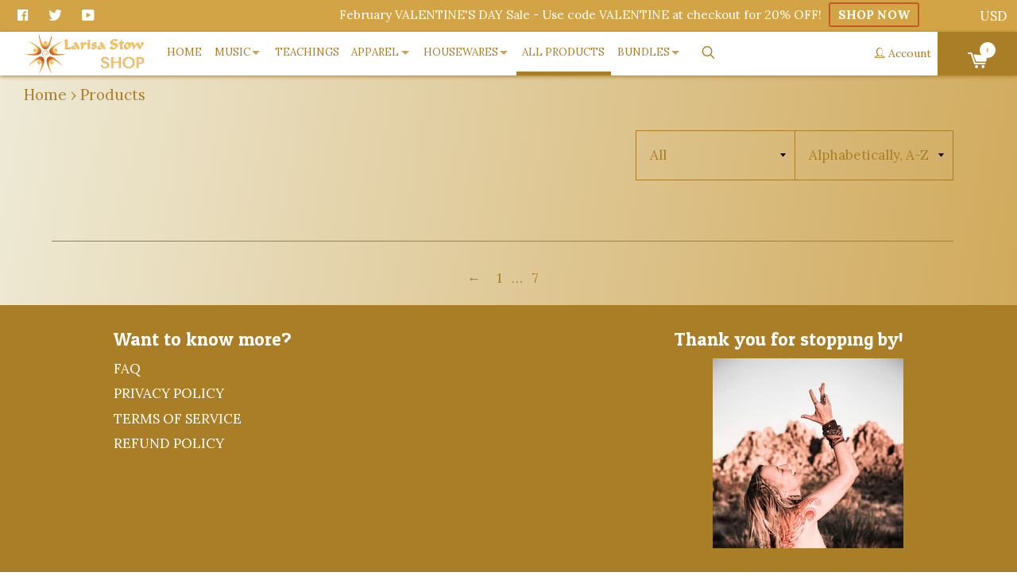

--- FILE ---
content_type: application/javascript
request_url: https://tag.getdrip.com/9780967.js
body_size: 1785
content:
/* cea5aeb30dd87e3fc22a0e25dcba1ec0bfcb68f2 / 2025-12-17 16:22:13 +0000 */

if (window._dcfg && window._dcfg.account_uid) {
  console.error(`Double Drip script detected. Account '9780967' is overwriting account '${window._dcfg.account_uid}'.`);
}

var _dcq = _dcq || [];
var _dcs = _dcs || {};
_dcs.account = '9780967';
window._dcfg = {"account_id":154706,"account_uid":9780967,"success":true,"env":"production","url":"larisastow.com","domain":"larisastow.com","enable_third_party_cookies":false,"eu_consent_check_timezone":false,"pond_id":"drip-production","campaigns":[{"id":383608,"public_id":31968154},{"id":402920,"public_id":99975648},{"id":403601,"public_id":75413944},{"id":420781,"public_id":573026994},{"id":361512,"public_id":11602018},{"id":405612,"public_id":924175335},{"id":402922,"public_id":377203791},{"id":401355,"public_id":920525897},{"id":402923,"public_id":755896945},{"id":402921,"public_id":500846615}],"forms":[{"account_id":154706,"blacklisted_urls":null,"button_text":"SIGN UP","description":"\u003cp style=\"text-align: center;\"\u003e\u003cstrong\u003e\u003cspan style=\"font-size: 40px; color: rgb(166, 17, 3);\"\u003eRAISE YOUR VIBRATION!\u003c/span\u003e\u003c/strong\u003e\u003c/p\u003e\u003cp style=\"text-align: center;\"\u003e\u003cspan style=\"color: rgb(0, 0, 0); font-family: \u0026quot;Ibarra Real Nova\u0026quot;; font-size: 30px; font-style: normal; font-variant-ligatures: normal; font-variant-caps: normal; font-weight: 400; letter-spacing: normal; orphans: 2; text-align: center; text-indent: 0px; text-transform: none; widows: 2; word-spacing: 0px; -webkit-text-stroke-width: 0px; white-space: normal; text-decoration-thickness: initial; text-decoration-style: initial; text-decoration-color: initial; float: none; display: inline !important;\" data-pasted=\"true\"\u003eSign up for all the latest on events, music and love letters from me. I don't like spam, either. I won't share your info with anyone else.\u0026nbsp;\u003c/span\u003e\u003c/p\u003e","headline":"Form #24","hide_on_mobile":false,"id":239559,"is_blacklist_enabled":false,"is_whitelist_enabled":false,"is_widget_enabled":false,"public_id":115716077,"teaser":null,"submit_text":"Submitting...","whitelisted_urls":null,"blacklist":[],"whitelist":[]},{"account_id":154706,"blacklisted_urls":"","button_text":"Sign Up","description":"\u003cstrong\u003e\u003cspan style=\"font-size:22px\"\u003epeople joining thru Shakti Love Warriors group - FB\u003c/span\u003e\u003c/strong\u003e\u003cbr /\u003e\n\u0026nbsp;","headline":"people joining thru FB Shakti Love Warriors","hide_on_mobile":false,"id":182632,"is_blacklist_enabled":false,"is_whitelist_enabled":true,"is_widget_enabled":true,"public_id":444833232,"teaser":null,"submit_text":"Submitting...","whitelisted_urls":"","blacklist":[],"whitelist":[]},{"account_id":154706,"blacklisted_urls":"","button_text":"Subscribe","description":"\u003cdiv style=\"font-family: Helvetica;\"\u003e\u003cdiv style=\"text-align: center;\"\u003e\u003cspan style=\"color:#000000;\"\u003e\u003cspan style=\"font-family: \u0026quot;IBM Plex Serif\u0026quot;, serif;\"\u003e\u003cstrong\u003e\u003cspan style=\"font-size: 34px;\"\u003eSubsc\u003c/span\u003e\u003c/strong\u003e\u003cstrong\u003e\u003cspan style=\"font-size: 34px;\"\u003eribe to my newsletters\u003c/span\u003e\u003c/strong\u003e\u003c/span\u003e\u003c/span\u003e\u003cbr\u003e\u0026nbsp;\u003c/div\u003e\u003cdiv style=\"text-align: center;\"\u003e\u003cspan style=\"color:#000000;\"\u003e\u003cspan style=\"font-family:helvetica,arial,sans-serif;\"\u003e\u003cstrong\u003e\u003cspan style=\"font-size: 16px;\"\u003e\u003cspan style=\"color: rgb(25, 25, 26); font-family: \u0026quot;Ibarra Real Nova\u0026quot;; font-style: normal; font-variant-ligatures: normal; font-variant-caps: normal; font-weight: 400; letter-spacing: normal; orphans: 2; text-align: center; text-indent: 0px; text-transform: none; widows: 2; word-spacing: 0px; -webkit-text-stroke-width: 0px; white-space: normal; text-decoration-thickness: initial; text-decoration-style: initial; text-decoration-color: initial; float: none; display: inline !important;\"\u003eSign up for all the latest on events, music and love letters from me. \u003c/span\u003e\u003cspan style=\"color: rgb(25, 25, 26); font-family: \u0026quot;Ibarra Real Nova\u0026quot;; font-style: normal; font-variant-ligatures: normal; font-variant-caps: normal; font-weight: 400; letter-spacing: normal; orphans: 2; text-align: center; text-indent: 0px; text-transform: none; widows: 2; word-spacing: 0px; -webkit-text-stroke-width: 0px; white-space: normal; text-decoration-thickness: initial; text-decoration-style: initial; text-decoration-color: initial; float: none; display: inline !important;\"\u003eI don't like spam, either. I won't share your info with anyone else. \u003c/span\u003e\u003c/span\u003e\u003c/strong\u003e\u003c/span\u003e\u003c/span\u003e\u003c/div\u003e\u003c/div\u003e","headline":"Subscribe To Our Newsletter","hide_on_mobile":false,"id":238229,"is_blacklist_enabled":false,"is_whitelist_enabled":false,"is_widget_enabled":true,"public_id":820574757,"teaser":null,"submit_text":"Submitting...","whitelisted_urls":"","blacklist":[],"whitelist":[]},{"account_id":154706,"blacklisted_urls":null,"button_text":"JOIN THE TRIBE","description":"\u003cp style=\"text-align: center;\"\u003e\u003cstrong\u003e\u003cspan style=\"font-family: Georgia, serif; font-size: 20px;\"\u003eRaise Your Vibration!\u003c/span\u003e\u003c/strong\u003e\u003c/p\u003e\u003cp data-pasted=\"true\" style=\"text-align: center;\"\u003e\u003cspan style=\"font-family: Georgia, serif; font-size: 18px;\"\u003eSign up for all the latest on Shiloh!\u0026nbsp;\u003c/span\u003e\u003c/p\u003e\u003cp style=\"text-align: center;\"\u003e\u003cspan style=\"font-family: Georgia, serif; font-size: 18px;\"\u003eWe don't like spam, either.\u0026nbsp;\u003c/span\u003e\u003cspan style=\"font-family: Georgia, serif; font-size: 18px;\"\u003eWe won't share your info with anyone else.\u003c/span\u003e\u003c/p\u003e","headline":"Form #24","hide_on_mobile":false,"id":239349,"is_blacklist_enabled":false,"is_whitelist_enabled":false,"is_widget_enabled":false,"public_id":543524168,"teaser":null,"submit_text":"Submitting...","whitelisted_urls":null,"blacklist":[],"whitelist":[]},{"account_id":154706,"blacklisted_urls":null,"button_text":"Sign Up","description":"\u003cdiv style=\"font-family: Helvetica;\"\u003e\u003cp\u003e\u003cstrong\u003eLet's Keep In Touch!\u003c/strong\u003e\u003c/p\u003e\u003cp\u003e\u003cbr\u003e\u003c/p\u003e\u003cp\u003eSign up to stay informed on the latest news and exclusive offers.\u0026nbsp;\u003c/p\u003e\u003c/div\u003e","headline":"Form #24","hide_on_mobile":false,"id":238028,"is_blacklist_enabled":false,"is_whitelist_enabled":false,"is_widget_enabled":false,"public_id":672596108,"teaser":null,"submit_text":"Submitting...","whitelisted_urls":null,"blacklist":[],"whitelist":[]}],"goals":[],"url_triggers":[],"product_triggers":[{"trigger_type":"viewed_product"}],"lead_settings":{"product_benefits_path":"www.larisastow.com","pricing_path":"","careers_path":""},"enable_session_tracking":false};

  (function() {
    var dc = document.createElement('script');
    dc.type = 'text/javascript'; dc.async = true;
    dc.src = '//tag.getdrip.com/client.js';
    var s = document.getElementsByTagName('script')[0];
    s.parentNode.insertBefore(dc, s);
  })();



--- FILE ---
content_type: text/javascript
request_url: https://larisastowshop.com/cdn/shop/t/2/assets/theme.js?v=61771587370051488161674783202
body_size: 18968
content:
!function(e){"function"==typeof define&&define.amd?define(["jquery"],e):"object"==typeof module&&module.exports?module.exports=function(t,i){return void 0===i&&(i="undefined"!=typeof window?require("jquery"):require("jquery")(t)),e(i),i}:e(jQuery)}(function(e){"use strict";var t=e(document),i=e(window),s=["a","e","i","o","u","n","c","y"],o=[/[\xE0-\xE5]/g,/[\xE8-\xEB]/g,/[\xEC-\xEF]/g,/[\xF2-\xF6]/g,/[\xF9-\xFC]/g,/[\xF1]/g,/[\xE7]/g,/[\xFD-\xFF]/g],n=function(t,i){this.element=t,this.$element=e(t),this.state={multiple:!!this.$element.attr("multiple"),enabled:!1,opened:!1,currValue:-1,selectedIdx:-1,highlightedIdx:-1},this.eventTriggers={open:this.open,close:this.close,destroy:this.destroy,refresh:this.refresh,init:this.init},this.init(i)};n.prototype={utils:{isMobile:function(){return/android|ip(hone|od|ad)/i.test(navigator.userAgent)},escapeRegExp:function(e){return e.replace(/[.*+?^${}()|[\]\\]/g,"\\$&")},replaceDiacritics:function(e){for(var t=o.length;t--;)e=e.toLowerCase().replace(o[t],s[t]);return e},format:function(e){var t=arguments;return(""+e).replace(/\{(?:(\d+)|(\w+))\}/g,function(e,i,s){return s&&t[1]?t[1][s]:t[i]})},nextEnabledItem:function(e,t){for(;e[t=(t+1)%e.length].disabled;);return t},previousEnabledItem:function(e,t){for(;e[t=(t>0?t:e.length)-1].disabled;);return t},toDash:function(e){return e.replace(/([a-z])([A-Z])/g,"$1-$2").toLowerCase()},triggerCallback:function(t,i){var s=i.element,o=i.options["on"+t],n=[s].concat([].slice.call(arguments).slice(1));e.isFunction(o)&&o.apply(s,n),e(s).trigger("selectric-"+this.toDash(t),n)},arrayToClassname:function(t){var i=e.grep(t,function(e){return!!e});return e.trim(i.join(" "))}},init:function(t){var i=this;if(i.options=e.extend(!0,{},e.fn.selectric.defaults,i.options,t),i.utils.triggerCallback("BeforeInit",i),i.destroy(!0),i.options.disableOnMobile&&i.utils.isMobile())i.disableOnMobile=!0;else{i.classes=i.getClassNames();var s=e("<input/>",{class:i.classes.input,readonly:i.utils.isMobile()}),o=e("<div/>",{class:i.classes.items,tabindex:-1}),n=e("<div/>",{class:i.classes.scroll}),r=e("<div/>",{class:i.classes.prefix,html:i.options.arrowButtonMarkup}),a=e("<span/>",{class:"label"}),c=i.$element.wrap("<div/>").parent().append(r.prepend(a),o,s),l=e("<div/>",{class:i.classes.hideselect});i.elements={input:s,items:o,itemsScroll:n,wrapper:r,label:a,outerWrapper:c},i.options.nativeOnMobile&&i.utils.isMobile()&&(i.elements.input=void 0,l.addClass(i.classes.prefix+"-is-native"),i.$element.on("change",function(){i.refresh()})),i.$element.on(i.eventTriggers).wrap(l),i.originalTabindex=i.$element.prop("tabindex"),i.$element.prop("tabindex",-1),i.populate(),i.activate(),i.utils.triggerCallback("Init",i)}},activate:function(){var e=this.elements.items.closest(":visible").children(":hidden").addClass(this.classes.tempshow),t=this.$element.width();e.removeClass(this.classes.tempshow),this.utils.triggerCallback("BeforeActivate",this),this.elements.outerWrapper.prop("class",this.utils.arrayToClassname([this.classes.wrapper,this.$element.prop("class").replace(/\S+/g,this.classes.prefix+"-$&"),this.options.responsive?this.classes.responsive:""])),this.options.inheritOriginalWidth&&t>0&&this.elements.outerWrapper.width(t),this.unbindEvents(),this.$element.prop("disabled")?(this.elements.outerWrapper.addClass(this.classes.disabled),this.elements.input&&this.elements.input.prop("disabled",!0)):(this.state.enabled=!0,this.elements.outerWrapper.removeClass(this.classes.disabled),this.$li=this.elements.items.removeAttr("style").find("li"),this.bindEvents()),this.utils.triggerCallback("Activate",this)},getClassNames:function(){var t=this,i=t.options.customClass,s={};return e.each("Input Items Open Disabled TempShow HideSelect Wrapper Focus Hover Responsive Above Scroll Group GroupLabel".split(" "),function(e,o){var n=i.prefix+o;s[o.toLowerCase()]=i.camelCase?n:t.utils.toDash(n)}),s.prefix=i.prefix,s},setLabel:function(){var t=this,i=t.options.labelBuilder;if(t.state.multiple){var s=e.isArray(t.state.currValue)?t.state.currValue:[t.state.currValue];s=0===s.length?[0]:s;var o=e.map(s,function(i){return e.grep(t.lookupItems,function(e){return e.index===i})[0]});o=e.grep(o,function(t){return o.length>1||0===o.length?""!==e.trim(t.value):t}),o=e.map(o,function(s){return e.isFunction(i)?i(s):t.utils.format(i,s)}),t.options.multiple.maxLabelEntries&&(o.length>=t.options.multiple.maxLabelEntries+1?(o=o.slice(0,t.options.multiple.maxLabelEntries)).push(e.isFunction(i)?i({text:"..."}):t.utils.format(i,{text:"..."})):o.slice(o.length-1)),t.elements.label.html(o.join(t.options.multiple.separator))}else{var n=t.lookupItems[t.state.currValue];t.elements.label.html(e.isFunction(i)?i(n):t.utils.format(i,n))}},populate:function(){var t=this,i=t.$element.children(),s=t.$element.find("option"),o=s.filter(":selected"),n=s.index(o),r=0,a=t.state.multiple?[]:0;o.length>1&&t.state.multiple&&(n=[],o.each(function(){n.push(e(this).index())})),t.state.currValue=~n?n:a,t.state.selectedIdx=t.state.currValue,t.state.highlightedIdx=t.state.currValue,t.items=[],t.lookupItems=[],i.length&&(i.each(function(i){var s=e(this);if(s.is("optgroup")){var o={element:s,label:s.prop("label"),groupDisabled:s.prop("disabled"),items:[]};s.children().each(function(i){var s=e(this);o.items[i]=t.getItemData(r,s,o.groupDisabled||s.prop("disabled")),t.lookupItems[r]=o.items[i],r++}),t.items[i]=o}else t.items[i]=t.getItemData(r,s,s.prop("disabled")),t.lookupItems[r]=t.items[i],r++}),t.setLabel(),t.elements.items.append(t.elements.itemsScroll.html(t.getItemsMarkup(t.items))))},getItemData:function(t,i,s){return{index:t,element:i,value:i.val(),className:i.prop("class"),text:i.html(),slug:e.trim(this.utils.replaceDiacritics(i.html())),selected:i.prop("selected"),disabled:s}},getItemsMarkup:function(t){var i=this,s="<ul>";return e.isFunction(i.options.listBuilder)&&i.options.listBuilder&&(t=i.options.listBuilder(t)),e.each(t,function(t,o){void 0!==o.label?(s+=i.utils.format('<ul class="{1}"><li class="{2}">{3}</li>',i.utils.arrayToClassname([i.classes.group,o.groupDisabled?"disabled":"",o.element.prop("class")]),i.classes.grouplabel,o.element.prop("label")),e.each(o.items,function(e,t){s+=i.getItemMarkup(t.index,t)}),s+="</ul>"):s+=i.getItemMarkup(o.index,o)}),s+"</ul>"},getItemMarkup:function(t,i){var s=this.options.optionsItemBuilder,o={value:i.value,text:i.text,slug:i.slug,index:i.index};return this.utils.format('<li data-index="{1}" class="{2}">{3}</li>',t,this.utils.arrayToClassname([i.className,t===this.items.length-1?"last":"",i.disabled?"disabled":"",i.selected?"selected":""]),e.isFunction(s)?this.utils.format(s(i),i):this.utils.format(s,o))},unbindEvents:function(){this.elements.wrapper.add(this.$element).add(this.elements.outerWrapper).add(this.elements.input).off(".sl")},bindEvents:function(){var t=this;t.elements.outerWrapper.on("mouseenter.sl mouseleave.sl",function(i){e(this).toggleClass(t.classes.hover,"mouseenter"===i.type),t.options.openOnHover&&(clearTimeout(t.closeTimer),"mouseleave"===i.type?t.closeTimer=setTimeout(e.proxy(t.close,t),t.options.hoverIntentTimeout):t.open())}),t.elements.wrapper.on("click.sl",function(e){t.state.opened?t.close():t.open(e)}),t.options.nativeOnMobile&&t.utils.isMobile()||(t.$element.on("focus.sl",function(){t.elements.input.focus()}),t.elements.input.prop({tabindex:t.originalTabindex,disabled:!1}).on("keydown.sl",e.proxy(t.handleKeys,t)).on("focusin.sl",function(e){t.elements.outerWrapper.addClass(t.classes.focus),t.elements.input.one("blur",function(){t.elements.input.blur()}),t.options.openOnFocus&&!t.state.opened&&t.open(e)}).on("focusout.sl",function(){t.elements.outerWrapper.removeClass(t.classes.focus)}).on("input propertychange",function(){var i=t.elements.input.val(),s=new RegExp("^"+t.utils.escapeRegExp(i),"i");clearTimeout(t.resetStr),t.resetStr=setTimeout(function(){t.elements.input.val("")},t.options.keySearchTimeout),i.length&&e.each(t.items,function(e,i){(!i.disabled&&s.test(i.text)||s.test(i.slug))&&t.highlight(e)})})),t.$li.on({mousedown:function(e){e.preventDefault(),e.stopPropagation()},click:function(){return t.select(e(this).data("index")),!1}})},handleKeys:function(t){var i=t.which,s=this.options.keys,o=e.inArray(i,s.previous)>-1,n=e.inArray(i,s.next)>-1,r=e.inArray(i,s.select)>-1,a=e.inArray(i,s.open)>-1,c=this.state.highlightedIdx,l=o&&0===c||n&&c+1===this.items.length,d=0;if(13!==i&&32!==i||t.preventDefault(),o||n){if(!this.options.allowWrap&&l)return;o&&(d=this.utils.previousEnabledItem(this.lookupItems,c)),n&&(d=this.utils.nextEnabledItem(this.lookupItems,c)),this.highlight(d)}if(r&&this.state.opened)return this.select(c),void(this.state.multiple&&this.options.multiple.keepMenuOpen||this.close());a&&!this.state.opened&&this.open()},refresh:function(){this.populate(),this.activate(),this.utils.triggerCallback("Refresh",this)},setOptionsDimensions:function(){var e=this.elements.items.closest(":visible").children(":hidden").addClass(this.classes.tempshow),t=this.options.maxHeight,i=this.elements.items.outerWidth(),s=this.elements.wrapper.outerWidth()-(i-this.elements.items.width());!this.options.expandToItemText||s>i?this.finalWidth=s:(this.elements.items.css("overflow","scroll"),this.elements.outerWrapper.width(9e4),this.finalWidth=this.elements.items.width(),this.elements.items.css("overflow",""),this.elements.outerWrapper.width("")),this.elements.items.width(this.finalWidth).height()>t&&this.elements.items.height(t),e.removeClass(this.classes.tempshow)},isInViewport:function(){var e=i.scrollTop(),t=i.height(),s=this.elements.outerWrapper.offset().top,o=this.elements.outerWrapper.outerHeight(),n="top"!=this.options.direction&&s+o+this.itemsHeight<=e+t,r="bottom"!=this.options.direction&&s-this.itemsHeight>e,a=!n&&r;this.elements.outerWrapper.toggleClass(this.classes.above,a)},detectItemVisibility:function(t){var i=this.$li.filter("[data-index]");this.state.multiple&&(t=e.isArray(t)&&0===t.length?0:t,t=e.isArray(t)?Math.min.apply(Math,t):t);var s=i.eq(t).outerHeight(),o=i[t].offsetTop,n=this.elements.itemsScroll.scrollTop(),r=o+2*s;this.elements.itemsScroll.scrollTop(r>n+this.itemsHeight?r-this.itemsHeight:o-s<n?o-s:n)},open:function(i){var s=this;if(s.options.nativeOnMobile&&s.utils.isMobile())return!1;s.utils.triggerCallback("BeforeOpen",s),i&&(i.preventDefault(),s.options.stopPropagation&&i.stopPropagation()),s.state.enabled&&(s.setOptionsDimensions(),e("."+s.classes.hideselect,"."+s.classes.open).children().selectric("close"),s.state.opened=!0,s.itemsHeight=s.elements.items.outerHeight(),s.itemsInnerHeight=s.elements.items.height(),s.elements.outerWrapper.addClass(s.classes.open),s.elements.input.val(""),i&&"focusin"!==i.type&&s.elements.input.focus(),setTimeout(function(){t.on("click.sl",e.proxy(s.close,s)).on("scroll.sl",e.proxy(s.isInViewport,s))},1),s.isInViewport(),s.options.preventWindowScroll&&t.on("mousewheel.sl DOMMouseScroll.sl","."+s.classes.scroll,function(t){var i=t.originalEvent,o=e(this).scrollTop(),n=0;"detail"in i&&(n=-1*i.detail),"wheelDelta"in i&&(n=i.wheelDelta),"wheelDeltaY"in i&&(n=i.wheelDeltaY),"deltaY"in i&&(n=-1*i.deltaY),(o===this.scrollHeight-s.itemsInnerHeight&&n<0||0===o&&n>0)&&t.preventDefault()}),s.detectItemVisibility(s.state.selectedIdx),s.highlight(s.state.multiple?-1:s.state.selectedIdx),s.utils.triggerCallback("Open",s))},close:function(){this.utils.triggerCallback("BeforeClose",this),t.off(".sl"),this.elements.outerWrapper.removeClass(this.classes.open),this.state.opened=!1,this.utils.triggerCallback("Close",this)},change:function(){var t=this;t.utils.triggerCallback("BeforeChange",t),t.state.multiple?(e.each(t.lookupItems,function(e){t.lookupItems[e].selected=!1,t.$element.find("option").prop("selected",!1)}),e.each(t.state.selectedIdx,function(e,i){t.lookupItems[i].selected=!0,t.$element.find("option").eq(i).prop("selected",!0)}),t.state.currValue=t.state.selectedIdx,t.setLabel(),t.utils.triggerCallback("Change",t)):t.state.currValue!==t.state.selectedIdx&&(t.$element.prop("selectedIndex",t.state.currValue=t.state.selectedIdx).data("value",t.lookupItems[t.state.selectedIdx].text),t.setLabel(),t.utils.triggerCallback("Change",t))},highlight:function(e){var t=this.$li.filter("[data-index]").removeClass("highlighted");this.utils.triggerCallback("BeforeHighlight",this),void 0===e||-1===e||this.lookupItems[e].disabled||(t.eq(this.state.highlightedIdx=e).addClass("highlighted"),this.detectItemVisibility(e),this.utils.triggerCallback("Highlight",this))},select:function(t){var i=this,s=i.$li.filter("[data-index]");if(i.utils.triggerCallback("BeforeSelect",i,t),void 0!==t&&-1!==t&&!i.lookupItems[t].disabled){if(i.state.multiple){i.state.selectedIdx=e.isArray(i.state.selectedIdx)?i.state.selectedIdx:[i.state.selectedIdx];var o=e.inArray(t,i.state.selectedIdx);-1!==o?i.state.selectedIdx.splice(o,1):i.state.selectedIdx.push(t),s.removeClass("selected").filter(function(t){return-1!==e.inArray(t,i.state.selectedIdx)}).addClass("selected")}else s.removeClass("selected").eq(i.state.selectedIdx=t).addClass("selected");i.state.multiple&&i.options.multiple.keepMenuOpen||i.close(),i.change(),i.utils.triggerCallback("Select",i,t)}},destroy:function(e){this.state&&this.state.enabled&&(this.elements.items.add(this.elements.wrapper).add(this.elements.input).remove(),e||this.$element.removeData("selectric").removeData("value"),this.$element.prop("tabindex",this.originalTabindex).off(".sl").off(this.eventTriggers).unwrap().unwrap(),this.state.enabled=!1)}},e.fn.selectric=function(t){return this.each(function(){var i=e.data(this,"selectric");i&&!i.disableOnMobile?"string"==typeof t&&i[t]?i[t]():i.init(t):e.data(this,"selectric",new n(this,t))})},e.fn.selectric.defaults={onChange:function(t){e(t).change()},maxHeight:300,keySearchTimeout:500,arrowButtonMarkup:'<b class="button">&#x25be;</b>',disableOnMobile:!1,nativeOnMobile:!0,openOnFocus:!0,openOnHover:!1,hoverIntentTimeout:500,expandToItemText:!1,responsive:!1,preventWindowScroll:!0,inheritOriginalWidth:!1,allowWrap:!0,stopPropagation:!0,optionsItemBuilder:"{text}",labelBuilder:"{text}",listBuilder:!1,keys:{previous:[37,38],next:[39,40],select:[9,13,27],open:[13,32,37,38,39,40],close:[9,27]},customClass:{prefix:"selectric",camelCase:!1},multiple:{separator:", ",keepMenuOpen:!0,maxLabelEntries:!1},direction:"auto"}}),window.theme=window.theme||{},window.theme.version="1.6.1",theme.cacheSelectors=function(){theme.cache={$window:$(window),$html:$("html"),$body:$(document.body),$recoverPasswordForm:$("#RecoverPasswordForm"),$customerLoginForm:$("#CustomerLoginForm"),$recoverPasswordLink:$("#RecoverPassword"),$hideRecoverPasswordLink:$("#HideRecoverPasswordLink"),$passwordResetSuccess:$("#ResetSuccess")},theme.mobileBreakpoint=1024,theme.isMobile=function(){return theme.cache.$body.width()<this.mobileBreakpoint},theme.isDesktop=function(){return theme.cache.$body.width()>=this.mobileBreakpoint},theme.smoothScroll=function(e,t,i){t||(t=1e3),i||(i=0),$("html, body").animate({scrollTop:e.offset().top+i},t)}},theme.sliders={},theme.debug={},theme.getHash=function(){return window.location.hash},theme.Currency=function(){var e="$";return{formatMoney:function(t,i){"string"==typeof t&&(t=t.replace(".",""));var s="",o=/\{\{\s*(\w+)\s*\}\}/,n=i||e;function r(e,t,i,s){if(t=t||2,i=i||",",s=s||".",isNaN(e)||null==e)return 0;var o=(e=(e/100).toFixed(t)).split(".");return o[0].replace(/(\d)(?=(\d\d\d)+(?!\d))/g,"$1"+i)+(o[1]?s+o[1]:"")}switch(n.match(o)[1]){case"amount":s=r(t,2);break;case"amount_no_decimals":s=r(t,0);break;case"amount_with_comma_separator":s=r(t,2,".",",");break;case"amount_no_decimals_with_comma_separator":s=r(t,0,".",",");break;case"amount_no_decimals_with_space_separator":s=r(t,0," ")}return n.replace(o,s)}}}(),theme.currencySymbols={AED:"د.إ",AFN:"؋",ALL:"L",ANG:"ƒ",AOA:"Kz",ARS:"$",AUD:"$",AWG:"ƒ",AZN:"₼",BAM:"KM",BBD:"$",BDT:"৳",BGN:"лв",BHD:".د.ب",BIF:"FBu",BMD:"$",BND:"$",BOB:"Bs.",BRL:"R$",BSD:"$",BTC:"฿",BTN:"Nu.",BWP:"P",BYR:"p.",BZD:"BZ$",CAD:"$",CDF:"FC",CHF:"Fr.",CLP:"$",CNY:"¥",COP:"$",CRC:"₡",CUC:"$",CUP:"₱",CVE:"$",CZK:"Kč",DJF:"Fdj",DKK:"kr",DOP:"RD$",DZD:"دج",EEK:"kr",EGP:"£",ERN:"Nfk",ETB:"Br",EUR:"€",FJD:"$",FKP:"£",GBP:"£",GEL:"₾",GGP:"£",GHC:"₵",GHS:"GH₵",GIP:"£",GMD:"D",GNF:"FG",GTQ:"Q",GYD:"$",HKD:"$",HNL:"L",HRK:"kn",HTG:"G",HUF:"Ft",IDR:"Rp",ILS:"₪",IMP:"£",INR:"₹",IQD:"ع.د",IRR:"﷼",ISK:"kr",JEP:"£",JMD:"J$",JPY:"¥",KES:"KSh",KGS:"лв",KHR:"៛",KMF:"CF",KPW:"₩",KRW:"₩",KYD:"$",KZT:"₸",LAK:"₭",LBP:"£",LKR:"₨",LRD:"$",LSL:"M",LTL:"Lt",LVL:"Ls",MAD:"MAD",MDL:"lei",MGA:"Ar",MKD:"ден",MMK:"K",MNT:"₮",MOP:"MOP$",MUR:"₨",MVR:"Rf",MWK:"MK",MXN:"$",MYR:"RM",MZN:"MT",NAD:"$",NGN:"₦",NIO:"C$",NOK:"kr",NPR:"₨",NZD:"$",OMR:"﷼",PAB:"B/.",PEN:"S/.",PGK:"K",PHP:"₱",PKR:"₨",PLN:"zł",PYG:"Gs",QAR:"﷼",RMB:"￥",RON:"lei",RSD:"Дин.",RUB:"₽",RWF:"R₣",SAR:"﷼",SBD:"$",SCR:"₨",SDG:"ج.س.",SEK:"kr",SGD:"$",SHP:"£",SLL:"Le",SOS:"S",SRD:"$",SSP:"£",STD:"Db",SVC:"$",SYP:"£",SZL:"E",THB:"฿",TJS:"SM",TMT:"T",TND:"د.ت",TOP:"T$",TRL:"₤",TRY:"₺",TTD:"TT$",TVD:"$",TWD:"NT$",TZS:"TSh",UAH:"₴",UGX:"USh",USD:"$",UYU:"$U",UZS:"лв",VEF:"Bs",VND:"₫",VUV:"VT",WST:"WS$",XAF:"FCFA",XBT:"Ƀ",XCD:"$",XOF:"CFA",XPF:"₣",YER:"﷼",ZAR:"R",ZWD:"Z$"},theme.Sections=function(){this.constructors={},this.instances=[],$(document).on("shopify:section:load",this._onSectionLoad.bind(this)).on("shopify:section:unload",this._onSectionUnload.bind(this)).on("shopify:section:select",this._onSelect.bind(this)).on("shopify:section:deselect",this._onDeselect.bind(this)).on("shopify:block:select",this._onBlockSelect.bind(this)).on("shopify:block:deselect",this._onBlockDeselect.bind(this))},theme.Sections.prototype=_.extend({},theme.Sections.prototype,{_createInstance:function(e,t){var i=$(e),s=i.attr("data-section-id"),o=i.attr("data-section-type");if(t=t||this.constructors[o],!_.isUndefined(t)){var n=_.extend(new t(e),{id:s,type:o,container:e});this.instances.push(n),_.isFunction(n.onLoad)&&n.onLoad()}},_onSectionLoad:function(e){var t=$("[data-section-id]",e.target)[0];t&&this._createInstance(t)},_onSectionUnload:function(e){this.instances=_.filter(this.instances,function(t){var i=t.id===e.detail.sectionId;return i&&_.isFunction(t.onUnload)&&t.onUnload(e),!i})},_onSelect:function(e){var t=_.find(this.instances,function(t){return t.id===e.detail.sectionId});!_.isUndefined(t)&&_.isFunction(t.onSelect)&&t.onSelect(e)},_onDeselect:function(e){var t=_.find(this.instances,function(t){return t.id===e.detail.sectionId});!_.isUndefined(t)&&_.isFunction(t.onDeselect)&&t.onDeselect(e)},_onBlockSelect:function(e){var t=_.find(this.instances,function(t){return t.id===e.detail.sectionId});!_.isUndefined(t)&&_.isFunction(t.onBlockSelect)&&t.onBlockSelect(e)},_onBlockDeselect:function(e){var t=_.find(this.instances,function(t){return t.id===e.detail.sectionId});!_.isUndefined(t)&&_.isFunction(t.onBlockDeselect)&&t.onBlockDeselect(e)},register:function(e,t){this.constructors[e]=t,$("[data-section-type="+e+"]").each(function(e,i){this._createInstance(i,t)}.bind(this))}}),theme.Variants=function(){function e(e){return this.$container=e.$container,this.product=e.product,this.singleOptionSelector=e.singleOptionSelector,this.originalSelectorId=e.originalSelectorId,this.enableHistoryState=e.enableHistoryState,this.currentVariant=this._getVariantFromUrl(),this.currentVariant||(this.currentVariant=this._getVariantFromOptions()),$(this.$container).on("change",$(this.singleOptionSelector),this._onSelectChange.bind(this)),this.currentVariant}return e.prototype=_.extend({},e.prototype,{_getCurrentOptions:function(){var e=this.singleOptionSelector+":visible",t=_.map($(e,this.$container),function(e){var t=$(e),i=t.attr("type"),s={};return"radio"===i||"checkbox"===i?!!t[0].checked&&(s.value=t.val(),s.index=t.data("option"),s):(s.value=t.val(),s.index=t.data("option"),s)});return t=_.compact(t)},_getVariantFromOptions:function(){var e=this._getCurrentOptions(),t=this.product.variants;return _.find(t,function(t){return e.every(function(e){return _.isEqual(t[e.index],e.value)})})},_getVariantFromUrl:function(){var e=null;return match=window.location.search.match(/variant=(\d+)/i),match&&match[1]&&(e=_.find(this.product.variants,function(e){return _.isEqual(match[1],e.id+"")})),e},_onSelectChange:function(e){if(!e.target||"#"+$(e.target).attr("id")!=this.originalSelectorId){var t=this._getVariantFromOptions();this.currentVariant&&t&&this.currentVariant.id==t.id||(this.$container.trigger({type:"variantChange",variant:t}),t&&(this._updateMasterSelect(t),this._updateImages(t),this._updatePrice(t),this._updateSKU(t),this.currentVariant=t,this.enableHistoryState&&this._updateHistoryState(t)))}},_updateImages:function(e){var t=e.featured_image||{},i=this.currentVariant.featured_image||{};e.featured_image&&t.src!==i.src&&this.$container.trigger({type:"variantImageChange",variant:e})},_updatePrice:function(e){e.price===this.currentVariant.price&&e.compare_at_price===this.currentVariant.compare_at_price||this.$container.trigger({type:"variantPriceChange",variant:e})},_updateSKU:function(e){e.sku!==this.currentVariant.sku&&this.$container.trigger({type:"variantSKUChange",variant:e})},_updateHistoryState:function(e){if(history.replaceState&&e){var t=window.location.protocol+"//"+window.location.host+window.location.pathname+"?variant="+e.id;window.history.replaceState({path:t},"",t)}},_updateMasterSelect:function(e){$(this.originalSelectorId,this.$container).val(e.id)}}),e}(),theme.loginForms=function(){function e(){theme.cache.$recoverPasswordForm.show(),theme.cache.$customerLoginForm.hide()}theme.cache.$recoverPasswordLink.on("click",function(t){t.preventDefault(),e()}),theme.cache.$hideRecoverPasswordLink.on("click",function(e){e.preventDefault(),theme.cache.$recoverPasswordForm.hide(),theme.cache.$customerLoginForm.show()}),"#recover"==theme.getHash()&&e()},theme.resetPasswordSuccess=function(){theme.cache.$passwordResetSuccess.show()},theme.setupMap=function(e){function t(e){var s=$(this);s.on("click",i),s.off("mouseleave",t),s.find("iframe").css("pointer-events","none")}function i(e){var s=$(this);s.off("click",i),s.find("iframe").css("pointer-events","auto"),s.on("mouseleave",t)}e.find(".map .map__wrapper").on("click",i)},theme.CookieManager=function(){var e=function(){};return e.prototype.set=function(e,t,i){var s=new Date;s.setTime(s.getTime()+24*i*60*60*1e3);var o="expires="+s.toUTCString();document.cookie=e+"="+t+";"+o+";path=/"},e.prototype.get=function(e){for(var t=e+"=",i=decodeURIComponent(document.cookie).split(";"),s=0;s<i.length;s++){for(var o=i[s];" "==o.charAt(0);)o=o.substring(1);if(0==o.indexOf(t))return o.substring(t.length,o.length)}return""},e.prototype.check=function(e){var t=this.get(e);return""!=t&&null!=t},e.prototype.remove=function(e){var t=new Date;t.setTime(t.getTime()+-864e8);var i="expires="+t.toUTCString();document.cookie=e+"=deleted;"+i+";path=/"},e}(),theme.productCardsInit=function(e){var t=".product-form__variants",i=".product-form";e.find(".product-card "+t).unbind("change").on("change",function(e){var s=$(this).parents(".product-card").first();s.find(i).trigger("submit"),setTimeout(function(){var e=s.find(t);e.hasClass("product-form__variants--has-variants")&&e.prop("selectedIndex",0).selectric("refresh")},500)}),e.find(".product-card--hoverable "+t+":not(.hide)").selectric({maxHeight:145,openOnHover:!0,direction:"bottom",hoverIntentTimeout:200}),e.find(".product-card--no-hover "+t+":not(.hide)").selectric({maxHeight:210,openOnHover:!1,direction:"top"})},theme.Drawers=function(){var e=function(e,t,i){var s={close:".js-drawer-close",open:".js-drawer-open-"+t,openClass:"js-drawer-open",dirOpenClass:"js-drawer-open-"+t};if(this.mobileBreakpoint=1024,this.$nodes={parent:$("body, html"),page:$("#page_container"),moved:$(".is-moved-by-drawer")},this.config=$.extend(s,i),this.position=t,this.$drawer=$("#"+e),!this.$drawer.length)return!1;this.drawerIsOpen=!1,this.init()};return e.prototype.init=function(){$(this.config.open).on("click",$.proxy(this.open,this)),this.$drawer.find(this.config.close).on("click",$.proxy(this.close,this));var e=this;theme.closeCartDrawer=function(){e.close()}},e.prototype.open=function(e){var t=!1;if(e?e.preventDefault():t=!0,e&&e.stopPropagation&&(e.stopPropagation(),this.$activeSource=$(e.currentTarget)),this.drawerIsOpen&&!t)return this.close();theme.cache.$body.trigger("beforeDrawerOpen.theme",this),this.$nodes.moved.addClass("is-transitioning"),this.$drawer.prepareTransition(),this.$nodes.parent.addClass(this.config.openClass+" "+this.config.dirOpenClass),this.drawerIsOpen=!0,theme.cache.$body.width()<this.mobileBreakpoint&&this.trapFocus(this.$drawer,"drawer_focus"),this.config.onDrawerOpen&&"function"==typeof this.config.onDrawerOpen&&(t||this.config.onDrawerOpen()),this.$activeSource&&this.$activeSource.attr("aria-expanded")&&this.$activeSource.attr("aria-expanded","true"),this.$nodes.page.on("touchmove.drawer",function(){return!1}),this.$nodes.page.on("click.drawer",$.proxy(function(){return this.close(),!1},this)),theme.cache.$body.trigger("afterDrawerOpen.theme",this)},e.prototype.close=function(){this.drawerIsOpen&&(theme.cache.$body.trigger("beforeDrawerClose.theme",this),$(document.activeElement).trigger("blur"),this.$nodes.moved.prepareTransition({disableExisting:!0}),this.$drawer.prepareTransition({disableExisting:!0}),this.$nodes.parent.removeClass(this.config.dirOpenClass+" "+this.config.openClass),this.drawerIsOpen=!1,this.removeTrapFocus(this.$drawer,"drawer_focus"),this.$nodes.page.off(".drawer"),theme.cache.$body.trigger("afterDrawerClose.theme",this))},e.prototype.trapFocus=function(e,t){var i=t?"focusin."+t:"focusin";e.attr("tabindex","-1"),e.focus(),$(document).on(i,function(t){e[0]===t.target||e.has(t.target).length||e.focus()})},e.prototype.removeTrapFocus=function(e,t){var i=t?"focusin."+t:"focusin";e.removeAttr("tabindex"),$(document).off(i)},e}(),theme.drawersInit=function(){theme.DesktopLeftDrawer=new theme.Drawers("DesktopNavDrawer","desktop-left"),theme.LeftDrawer=new theme.Drawers("NavDrawer","left"),theme.RightDrawer=new theme.Drawers("CartDrawer","right",{onDrawerOpen:ajaxCart.load}),theme.cache.$body.on("beforeDrawerOpen.theme",function(){theme.LeftDrawer.drawerIsOpen?theme.LeftDrawer.close():theme.RightDrawer.drawerIsOpen?theme.RightDrawer.close():theme.DesktopLeftDrawer.drawerIsOpen&&theme.DesktopLeftDrawer.close()})},theme.Modal=function(){var e=function(e){this.config={open:".js-modal-open",close:".js-modal-close"};this.ID=e,this.$modal=$("#"+this.ID),this.modalIsOpen=!1,this.init()};return e.prototype.init=function(){var e=this;$(document).on("click.show-"+this.ID,this.config.open+"-"+this.ID,$.proxy(this.show,this)),$(document).on("click.hide-"+this.ID,this.config.close,$.proxy(this.hide,this)),$(document).on("click.close-"+this.ID,function(t){t.target==e.$modal[0]&&e.hide()})},e.prototype.show=function(e){e?e.preventDefault():externalCall=!0,this.$modal.css({display:"block"}),this.modalIsOpen=!0,ajaxCart.load()},e.prototype.onlyShow=function(e){this.$modal.css({display:"block"}),this.modalIsOpen=!0},e.prototype.hide=function(e){this.$modal.css({display:"none"}),this.modalIsOpen=!1},e}(),theme.modalInit=function(){$("#CartModal").length>0&&(theme.cartModal=new theme.Modal("CartModal")),$("#SplashModal").length>0&&(theme.SplashModalEl=new theme.Modal("SplashModal")),$("#ShippingModal").length>0&&(theme.ShippingModal=new theme.Modal("ShippingModal"))},theme.splashModals=function(){var e={modal:"#SplashModal"},t=$(e.modal).data("days-hidden"),i=1e3*$(e.modal).data("showup-delay"),s=$(e.modal).data("test-mode"),o=$(e.modal).find(".modal-content"),n=o.data("explosive-offer"),r=o.data("explosion-gif"),a="konversion-modals",c=new theme.CookieManager;function l(){setTimeout(function(){theme.SplashModalEl.onlyShow(),n&&(o.css("transform","scale(0)"),$(e.modal).css("background-image","url("+r+")").css("background-size","cover").css("background-repeat","no-repeat").css("background-position","50% 50%"),setTimeout(function(){o.css("transform","scale(1)"),setTimeout(function(){$(e.modal).css("background","rgba(0, 0, 0, 0.4)")},1e3)},1500))},i)}c.check(a)?"open"==c.get(a)&&(c.set(a,"closed",t),l()):(c.set(a,"open",t),l()),theme.adminSet&&s&&l()},theme.Swatches=function(){var e=function(e){this.$swatch=$(e),this.$form=this.$swatch.parents("form").first(),this.$swatch.find("input").on("change",$.proxy(this.onChange,this))};return e.prototype.onChange=function(e){var t=$(e.target),i=this.$swatch.data("index"),s=t.val();this.$swatch.find(".swatches__option").removeClass("swatches__option--selected"),t.parents(".swatches__option").first().addClass("swatches__option--selected"),this.$form.find(".single-option-selector[data-option=option"+i+"]").val(s).trigger("change")},e}(),theme.initSwatches=function(){$(".swatches").each(function(e,t){new theme.Swatches(t)}),$('[data-color-tooltip!=""]').qtip({content:{attr:"data-color-tooltip"},style:{classes:"qtip-light qtip-shadow"},position:{my:"top left",at:"bottom left"}})},theme.mobileNavInit=function(){$(".mobileMenu").mmenu({offCanvas:!1})},theme.instaFeedInit=function(){$(".instagram-feed").each(function(){var e=$("#"+$(this).attr("id")),t=e.data("image-per-row-desktop"),i=e.data("image-per-row-mobile"),s=e.data("hover-effect")?"hover-effect":"";if(!e||e&&e.length<=0)return!1;var o={target:$(this).attr("id"),get:e.data("get"),resolution:e.data("resolution-images"),clientId:e.data("client-id"),limit:e.data("limit"),tagName:e.data("tag"),locationId:e.data("location-id"),after:function(o){switch(e.data("image-show-type")){case"link":e.find("a").attr("target","_blank");break;case"gallery":e.find("a").addClass("fancybox"),e.find("a").each(function(){$(this).attr("href",$(this).find("img").attr("src")),$(this).attr("rel",e.data("feed-id"))});break;case"nothing":e.find("a").attr("href","javascript:;")}e.find("a").wrap("<div class='grid__item text-center "+s+" "+i+" "+t+"'></div>"),e.find("img").css("max-height",e.find(".grid__item").width()+"px")},error:function(t){e.next().addClass("instagram-feed_placeholders--visible")}};""!=e.data("tag")&&(o.tagName=e.data("tag")),""!=e.data("location-id")&&(o.locationId=e.data("location-id")),""!=e.data("user-id")&&(o.userId=e.data("user-id")),""!=e.data("access-token")&&(o.accessToken=e.data("access-token")),new Instafeed(o).run()}),$(".fancybox").fancybox({nextEffect:"fade",prevEffect:"fade"})},function(e){"use strict";var t=e.document;function i(e,t){this.el=e,this.options=function(e,t){for(var i in t)t.hasOwnProperty(i)&&(e[i]=t[i]);return e}(this.defaults,t),this._init()}i.prototype={defaults:{},_init:function(){this.current=-1,this.touch=Modernizr.touch,this.menu=this.el.querySelector(".cbp-hsmenu"),this.menuItems=this.el.querySelectorAll(".cbp-hsmenu > li"),this.menuBg=t.createElement("div"),this.menuBg.className="cbp-hsmenubg",this.el.appendChild(this.menuBg),this._initEvents()},_openMenu:function(e,t){var i=this,s=e.parentNode,o=Array.prototype.slice.call(this.menuItems),n=s.querySelector(".cbp-hssubmenu"),r=function(e){(e=e||i.menuItems[i.current]).className="",e.setAttribute("data-open","")},a=function(){i.current=-1,i.menuBg.style.height="0px"},c=$(n).offset().left;0!=c&&$(n).css("margin-left",-c),n?(t.preventDefault(),"open"===s.getAttribute("data-open")?(r(s),a()):(s.setAttribute("data-open","open"),-1!==i.current&&r(),i.current=o.indexOf(s),s.className="cbp-hsitem-open",i.menuBg.style.height=n.offsetHeight+"px")):-1!==i.current&&(r(),a())},_initEvents:function(){var t=this;Array.prototype.slice.call(this.menuItems).forEach(function(e,i){var s=e.querySelector("a");t.touch?s.addEventListener("touchstart",function(e){t._openMenu(this,e)}):(s.addEventListener("click",function(e){t._openMenu(this,e)}),s.addEventListener("mouseover",function(e){t._openMenu(this,e)}))}),e.addEventListener("resize",function(e){t._resizeHandler()})},_resizeHandler:function(){var e=this;this._resizeTimeout&&clearTimeout(this._resizeTimeout),this._resizeTimeout=setTimeout(function(){e._resize(),e._resizeTimeout=null},50)},_resize:function(){-1!==this.current&&(this.menuBg.style.height=this.menuItems[this.current].querySelector(".cbp-hssubmenu").offsetHeight+"px")}},e.cbpHorizontalSlideOutMenu=i}(window),theme.HeaderSection=function(){function e(e){var t;if(this.$container=t=this.$container=$(e),"text-menu"==t.data("menu-type"))t.find("ul.sf-menu").superfish({delay:500,speed:200});else new cbpHorizontalSlideOutMenu(document.getElementById("cbp-hsmenu-wrapper"));t.find(".js-expand-search").on("click",this._toggleSearchField.bind(this));var i=this;t.find(".header-search").on("keyup",function(e){"Escape"===e.key&&i._toggleSearchField()})}return e.prototype=_.extend({},e.prototype,{_toggleSearchField:function(){$search=this.$container.find(".header-search"),$search.hasClass("header-search--active")?$search.removeClass("header-search--active"):($search.addClass("header-search--active"),$search.find("input").focus())},onUnload:function(){this.cleanUp()},cleanUp:function(){}}),e}(),theme.Slideshow=function(){this.$slideshow=null;var e={wrapper:"slideshow-wrapper",slideshow:"slideshow",currentSlide:"slick-current"};return function(t){this.$slideshow=$(t),this.$wrapper=this.$slideshow.closest("."+e.wrapper),this.$pause=this.$wrapper.find("."+e.pauseButton),this.settings={accessibility:!0,arrows:!1,dots:!0,fade:!0,draggable:!0,touchThreshold:20,autoplay:this.$slideshow.data("autoplay"),autoplaySpeed:this.$slideshow.data("speed")},this.$slideshow.slick(this.settings)}}(),theme.slideshows={},theme.SlideshowSection=function(){return function(e){var t=(this.$container=$(e)).attr("data-section-id"),i=this.slideshow=".slideshow_"+t;theme.slideshows[i]=new theme.Slideshow(i)}}(),theme.SlideshowSection.prototype=_.extend({},theme.SlideshowSection.prototype,{onUnload:function(){delete theme.slideshows[this.slideshow]},onBlockSelect:function(e){var t=$(this.slideshow),i=$(".slideshow__slide--"+e.detail.blockId+":not(.slick-cloned)").data("slick-index");t.slick("slickGoTo",i).slick("slickPause")},onBlockDeselect:function(){$(this.slideshow).slick("slickPlay")}}),theme.Slider=function(){this.$slider=null;var e={wrapper:"slider-wrapper",slider:"slider",currentSlide:"slick-current"};return function(t,i){this.$slider=$(t),this.$wrapper=this.$slider.closest("."+e.wrapper),this.$pause=this.$wrapper.find("."+e.pauseButton);var s=this.$slider.data("content-slider");this.settings={dots:!!this.$slider.data("slider-dots"),fade:"fade"==this.$slider.data("slider-effect"),speed:500,infinite:!0,speed:300,slidesToShow:s?1:4,slidesToScroll:s?1:4,autoplay:!0,responsive:[{breakpoint:768,settings:{slidesToShow:s?1:3,slidesToScroll:s?1:3}},{breakpoint:480,settings:{slidesToShow:s?1:2,slidesToScroll:s?1:2}}]},this.$slider.slick(this.settings),theme.productCardsInit(this.$wrapper);var o=i.find(".no-slider--grid");o.length>0&&theme.productCardsInit(o)}}(),theme.sliders={},theme.SliderSection=function(){return function(e){var t=this.$container=$(e),i=t.attr("data-section-id"),s=this.slider="#slider_"+i;theme.sliders[s]=new theme.Slider(s,t)}}(),theme.SliderSection.prototype=_.extend({},theme.SliderSection.prototype,{onUnload:function(){delete theme.sliders[this.slider]},onBlockSelect:function(e){var t=$(this.slider),i=$(".slider__slide--"+e.detail.blockId+":not(.slick-cloned)").data("slick-index");t.slick("slickGoTo",i).slick("slickPause")},onBlockDeselect:function(){$(this.slider).slick("slickPlay")}}),theme.ProductImagesSlider=function(){this.$sliderThumbs=null,this.$sliderImage=null;var e={thumbs:"js-product-thumbs",image:"js-product-image"};return function(t){if($wrapper=$(t),$wrapper.hasClass("product-images--single"))return!1;var i=$wrapper.attr("id");this.$sliderThumbs=$wrapper.find("."+e.thumbs),this.$sliderImage=$wrapper.find("."+e.image),this.thumbsSettings={slidesToShow:4,slidesToScroll:1,asNavFor:"#"+i+" ."+e.image,dots:!1,arrows:this.$sliderThumbs.data("arrows"),centerMode:!1,focusOnSelect:!0,vertical:this.$sliderThumbs.data("vertical"),swipeToSlide:this.$sliderThumbs.data("swipe")},this.$sliderThumbs.data("vertical")?this.thumbsSettings.verticalSwiping=this.$sliderThumbs.data("swipe"):this.thumbsSettings.swipe=this.$sliderThumbs.data("swipe"),this.imageSettings={slidesToShow:1,slidesToScroll:1,arrows:this.$sliderImage.data("arrows"),dots:this.$sliderThumbs.data("thumbs-dot"),asNavFor:"#"+i+" ."+e.thumbs,swipe:this.$sliderImage.data("swipe"),swipeToSlide:this.$sliderImage.data("swipe")},this.$sliderThumbs.slick(this.thumbsSettings),this.$sliderImage.slick(this.imageSettings)}}(),theme.RelatedProductsSlider=function(){this.$relSlider=null;return function(e){this.$relSlider=$(e),this.settings={dots:!1,fade:!1,speed:500,infinite:!0,speed:300,slidesToShow:4,slidesToScroll:1,responsive:[{breakpoint:480,settings:{slidesToShow:2,slidesToScroll:2}}]},this.$relSlider.slick(this.settings)}}(),theme.ProductPageSection=function(){return function(e){var t=this.$container=$(e),i=t.attr("data-section-id"),s=this;this.theProduct=JSON.parse(document.getElementById("ProductJson-"+i).innerHTML),this.settings={sectionId:i,enableHistoryState:t.data("enable-history-state")||!1,mobileSize:1024},this.selectors={originalSelectorId:"#ProductSelect-"+i+"--desktop",singleOptionSelector:".single-option-selector",addToCart:"#"+i+" .product-info .product-form-wrapper .product-form__cart-submit",addToCartText:"#"+i+" .product-info .product-form-wrapper .product-form__cart-submit-text",productPrices:".product-info .product-price",originalPrice:".product-info .product-price__price",comparePrice:".product-info .product-price__old",discountPercent:".product-info .product-price__percent",salePriceWrapper:".product-info .product-price__sale",SKU:".variant-sku",qty:".variant-qty",inPageCartButton:"#"+i+" .product-form__cart",stickyBtnStart:"#"+i+" .js-sticky-btn-start",stickyCartButton:"#"+i+" .product-form__cart--sticky",stickyCartButtonText:"#"+i+" .product-form__cart--sticky button > span.btn-text",cartFormMobile:"#"+i+" .product-form--mobile",readMoreBtn:".product-template .product-info__more",productDescription:".product-template .product-info__description",productFullDescription:".product-template .product-info__full_description",accordion:"#"+i+" .accordion",productInfo:".product-info",productVariants:".content-product-variants",productInfoDesktop:".product-template .product-info-desktop",productInfoMobile:".product-info-mobile",addToCartBar:".product-add-to-cart-bar ",addToCartBarBtn:".product-add-to-cart-bar .btn--add-to-cart",addToCartBarBtnText:".product-add-to-cart-bar .btn--add-to-cart .product-form__cart-submit-text",addToCartBarPrice:".product-add-to-cart-bar .product-price",countDownOffer:".countdown-offer-clock"};var o=this.slider="#"+i+"_images";theme.sliders[o]=new theme.ProductImagesSlider(o);var n=this.relSlider="#slider_related-products";theme.sliders[n]=new theme.RelatedProductsSlider(n),theme.productCardsInit(t),t.find(".product-images--single .product-images__image, .product-images__image li").each(function(e,t){var i=$(t).find(".zoom"),s=i.data("zoom-status"),o=i.data("zoom-setting");if(0!=s)var n=i.magnify({magnifiedWidth:i.width()*o,magnifiedHeight:i.height()*o,afterLoad:function(){$("body").width()<s&&n.destroy()}})}),$("#tab-container .etabs > li").length>0&&$("#tab-container").easytabs();var r=this._initVariants();theme.sliders[this.slider].$sliderImage&&(theme.sliders[this.slider].$sliderImage.on("beforeChange",this._matchVariantForCurrentSlide.bind(this)),t.data("show-featured-image")||this._switchImage(r)),this._stickyCartBtn(),this._removeReviewsDuplicate(),theme.initSwatches(),this._initAccordion(),this._initCountDownOffer(),this._productReviews(),this._responsiveElements(),this._productUpsells(),theme.dealOfTheDayInit("product");var a="true"==new String("false"),c=$(".product-template").data("hide-variant-with-one-option"),l=$(".product-template").data("cell-size");theme.InitHideVariants(this.theProduct,a,c,l),setTimeout(function(){s._readMore()},3e3)}}(),theme.ProductPageSection.prototype=_.extend({},theme.ProductPageSection.prototype,{onLoad:function(){_.isFunction(ajaxCart.qtySelectors)&&ajaxCart.qtySelectors(),this._initAddToCartStickyBar()},onUnload:function(){delete theme.sliders[this.slider],delete theme.sliders[this.relSlider],$(document).off("touchmove.track-add-to-cart-btn"),$(document).off("scroll.track-add-to-cart-btn")},_stickyCartBtn:function(){if($(this.selectors.stickyCartButton).length>0){if(!0===$(".product-template").data("lock-atc-btn"))$(this.selectors.stickyCartButton).addClass("stuck");else $(document).on("scroll.track-add-to-cart-btn",this._trackScrolling.bind(this)),$(document).on("touchmove.track-add-to-cart-btn",this._trackScrolling.bind(this));$(this.selectors.stickyCartButton).on("click",this._submitCartForm.bind(this))}},_submitCartForm:function(){$(this.selectors.cartFormMobile).trigger("submit")},_trackScrolling:function(){if(theme.cache.$body.width()<=767){var e=$(this.selectors.stickyCartButton),t=$(this.selectors.stickyBtnStart).position(),i=window.pageYOffset+theme.cache.$window.height();t.top<=i?e.addClass("stuck"):e.removeClass("stuck")}},_initVariants:function(){var e={$container:this.$container,enableHistoryState:this.$container.data("enable-history-state")||!1,singleOptionSelector:this.selectors.singleOptionSelector,originalSelectorId:this.selectors.originalSelectorId,product:this.theProduct},t=new theme.Variants(e);return this.$container.on("variantChange",this._updateAddToCart.bind(this)),this.$container.on("variantImageChange",this._switchImage.bind(this)),this.$container.on("variantPriceChange",this._updatePrice.bind(this)),this.$container.on("variantSKUChange",this._updateSKU.bind(this)),t},_updateAddToCart:function(e){var t,i=e.variant,s=this;function o(e,t){$(s.selectors.addToCart).prop("disabled",e),$(s.selectors.addToCartText).text(t),$(s.selectors.stickyCartButton).find("button").prop("disabled",e),$(s.selectors.stickyCartButtonText).text(t),$(s.selectors.addToCartBarBtn).prop("disabled",e),$(s.selectors.addToCartBarBtnText).text(t)}i?(this.$container.find(this.selectors.productPrices).removeClass("visibility-hidden"),$(this.selectors.addToCartBarPrice).removeClass("visibility-hidden").css("width","auto"),i.available?0==i.price&&1==$(this.selectors.addToCartText).data("enabled-free-text")?o(!1,$(this.selectors.addToCartText).data("original-text")):o(!1,backend.strings.addToCart):o(!0,backend.strings.soldOut),t=inventory_qty[i.id]>0?inventory_qty[i.id]:i.available?1:0,this.$container.find(this.selectors.qty).html(t),$(this.selectors.originalSelectorId+"--desktop").val(i.id)):(o(!0,backend.strings.unavailable),this.$container.find(this.selectors.productPrices).addClass("visibility-hidden"),$(this.selectors.addToCartBarPrice).addClass("visibility-hidden").css("width",0),this.$container.find(this.selectors.qty).html("-"))},_switchImage:function(e){var t;t=e.variant?e.variant:e;var i,s=theme.sliders[this.slider];t.featured_image&&((i=this._getSlideIndexForVariant(s,t))||0==i)&&(this._transitionToVariant=t,s.$sliderImage.slick("slickGoTo",i))},_matchVariantForCurrentSlide:function(e,t,i,s){var o=this._getVariantBySlideIndex(s);if(!o)return!1;var n=$(this.selectors.originalSelectorId),r=this;n.val()!=o.id&&_.each(o.options,function(e,t){var i=t+1,s="option-"+i,o=r.$container.find(".swatches[data-index="+i+"]");if(!(o.length>0))return $dropdown=r.$container.find(".single-option-selector[data-option=option"+i+"]"),$dropdown.val(e).trigger("change"),!0;o.find("input[name="+s+"]").each(function(t,i){if($(i).val()==e)return $(i).trigger("click"),!0})})},_getSlideIndexForVariant:function(e,t){var i;return e.$sliderThumbs.find(".slick-slide:not(.slick-cloned)").each(function(e,s){if(!i&&$(s).find("img[data-id="+t.featured_image.id+"]").length>0)return i=e,!1}),i},_getVariantBySlideIndex:function(e){var t,i,s,o=theme.sliders[this.slider].$sliderThumbs.find(".slick-slide:not(.slick-cloned)")[e];if(o){if(t=$(o).find("img:first").data("id"),s=_.filter(this.theProduct.variants,function(e){return e.featured_image&&e.featured_image.id==t}),this._transitionToVariant&&this._transitionToVariant.id){var n=this._transitionToVariant;i=_.find(s,function(e){return e.id==n.id})}i||(i=s[0])}return i},_updatePrice:function(e){var t,i,s=e.variant,o="";if(0!=$("body").data("discount-percent")){var n=$("body").data("discount-percent"),r=s.price*n/100;o=theme.Currency.formatMoney(s.price-r,backend.moneyFormat)}else o=theme.Currency.formatMoney(s.price,backend.moneyFormat);if("true"==new String("true")&&(t=this.$container.find(".product-variant-prices-ref"),inCurrency=t.find("[data-variant-id="+s.id+"]").html(),inCurrency&&(inCurrencyParts=inCurrency.split("|"),o=inCurrencyParts[0],i=inCurrencyParts[1])),this.$container.find(this.selectors.originalPrice).html(o),s.compare_at_price>s.price){n=Math.round(100*(s.compare_at_price-s.price)/s.compare_at_price);i||(i=theme.Currency.formatMoney(s.compare_at_price,backend.moneyFormat)),this.$container.find(this.selectors.comparePrice).html(i),this.$container.find(this.selectors.discountPercent).html("-"+n+"%"),this.$container.find(this.selectors.salePriceWrapper).removeClass("hide")}else this.$container.find(this.selectors.salePriceWrapper).addClass("hide")},_updateSKU:function(e){var t=e.variant;this.$container.find(this.selectors.SKU).html(t.sku)},_readMore:function(){this.$description=$(this.selectors.productDescription),this.descriptionHeight=Number($(this.selectors.productFullDescription).height());var e=this.$description.height(),t=this.descriptionHeight>0,i=t&&100-e/(this.descriptionHeight/100)>"20";theme.isDesktop()?(this.descriptionHeight=null,this._disableReadMore()):t&&i?(this.$readMoreBtn=$(this.selectors.readMoreBtn),$(this.selectors.readMoreBtn).on("click",this._toggleReadMore.bind(this))):this._disableReadMore()},_toggleReadMore:function(){this.$description.hasClass("product-info__description--shrunk")?this._expandDescription():this._collapseDescription()},_expandDescription:function(){this.$description.animate({height:this.descriptionHeight+"px"},300).removeClass("product-info__description--shrunk"),$(this.selectors.readMoreBtn).find(".icon").removeClass("icon-chevron-thin-down").addClass("icon-chevron-thin-up")},_collapseDescription:function(){theme.smoothScroll(this.$description,300,-120),this.$description.animate({height:this.$description.data("original-height")},300).addClass("product-info__description--shrunk"),$(this.selectors.readMoreBtn).find(".icon").removeClass("icon-chevron-thin-up").addClass("icon-chevron-thin-down")},_disableReadMore:function(){this.descriptionHeight?this.$description.css("height",this.descriptionHeight+20+"px"):this.$description.css("height","100%"),this.$description.removeClass("product-info__description--shrunk"),$(this.selectors.readMoreBtn).remove()},_removeReviewsDuplicate:function(){theme.cache.$body.width()<=767?$(".medium-down--hide .js-delete--mobile").remove():$(".large--hide .js-delete--desktop").remove()},_initAccordion:function(){var e=$(this.selectors.accordion),t=e.find("dd").hide(),i=$(this.selectors.accordion+" > dt:first-child").next();1!=i.data("closed")&&i.addClass("active").slideDown(),$(this.selectors.accordion+" > .accordion__tab-title").click(function(){return $this=$(this),$target=$this.next(),$target.hasClass("active")?$target.removeClass("active").slideUp():(theme.cache.$body.scrollTop()>e.offset().top&&theme.smoothScroll(e,1e3),t.removeClass("active").slideUp(),$target.addClass("active").slideDown()),!1})},_initAddToCartStickyBar:function(){if(0!=$("#product-add-to-cart-bar").length){var e=$(window),t=$(".product-form-wrapper .product-form__cart-submit.product-atc-btn"),i=$(this.selectors.addToCart).offset().top,s=$(this.selectors.addToCartBar),o=$(this.selectors.addToCartBarBtn);e.scroll(function(){e.scrollTop()>i?(s.addClass("shown"),g()):s.removeClass("shown")}),o.on("click",function(e){t[0].click(),$("html, body").animate({scrollTop:0},"fast"),e.preventDefault()});var n=s.find(".js-qty__adjust--minus"),r=s.find(".js-qty__adjust--plus"),a=s.find(".js-qty__num"),c=$(this.selectors.productInfoDesktop).find(".product-quantity__content-desktop").find(".js-qty__adjust--minus"),l=$(this.selectors.productInfoDesktop).find(".product-quantity__content-desktop").find(".js-qty__adjust--plus"),d=$(this.selectors.productInfoDesktop).find(".product-quantity__content-desktop").find(".js-qty__num"),h=$(this.selectors.productVariants).hasClass("product-options--swatches"),u=$(this.selectors.productInfoDesktop).find(".product-price__price"),p=s.find(".product-price");function m(){null!=$(this).closest(".product-add-to-cart-bar")[0]?d.val(a.val()):a.val(d.val()),g()}n.click(m),r.click(m),c.click(m),l.click(m);var f=this;function g(){p.html(u.html())}s.find(".product-options__selector").each(function(e,t){var i,s,o=$(this);i=$(f.selectors.productInfoDesktop).find(".single-option-selector").eq(e),s=o,i.on("change",function(){"non"!=i.val()&&(s.val(i.val()),g())}),s.on("change",function(){"non"!=s.val()&&(i.val(s.val()).trigger("change"),g())})}),h&&s.find(".product-options__selector").each(function(e,t){var i=$(this),s=$(this).attr("data-index").replace("option","").trim();i.change(function(){$(".swatches__option.swatches__option-index-"+s+".swatches__option--"+$(this).val().toLowerCase().replace(/[^\w\u00C0-\u024f]+/g,"-").replace(/^-+|-+$/g,"")).click(),g()})})}},_initCountDownOffer:function(){var e="true",t={coc:$(".countdown-offer-clock"),show:function(){this.coc.removeClass("hide")},hide:function(){this.coc.addClass("hide")}},i=new theme.CookieManager;function s(s,o,n){var r,a="konversion-countdown-"+o,c=null;if(i.check(a)){var l=i.get(a).split("-"),d=l[0];l[1]==parseInt(s[0],10)+parseInt(s[1],10)+parseInt(s[2],10)?c=new Date(parseInt(d)):h()}else h();function h(){var e=new Date;c=e.addDays(parseInt(s[0],10)).addHours(parseInt(s[1],10)).addMinutes(parseInt(s[2],10)),i.set(a,c.getTime()+"-"+parseInt(s[0],10)+parseInt(s[1],10)+parseInt(s[2],10),30)}function u(){setTimeout(function(){t.show()},1e3);var i=new Date,s=c.getTime()-i.getTime();r=setInterval(function(){var i=s;if(i<0)clearInterval(r),t.hide(),"true"==e&&(h(),u());else{var o=Math.floor(i/1e3),a=Math.floor(o/60),c=Math.floor(a/60),l=Math.floor(c/24);c%=24,a%=60,o%=60,l%=24,n.text(l+"d "+c+"h "+a+"m "+o+"s ")}s-=1e3},1e3)}u()}var o="true"==new String("false"),n=window.location.href+".json";$.ajax({url:n,dataType:"JSON",async:!0,success:function(e){if(o){var t=$(r.selectors.countDownOffer),n=e.product.id,a=e.product.tags.split(", "),c=(d=a,h="countdown-",u=null,$.each(d,function(e,t){t.includes(h)&&(u=t)}),u||!1);if(c){t.css("display","block").css("text-transform","lowercase").css("font-size","13px"),1==t.parents(".product-form__cart--sticky").length&&t.parents(".product-form__cart--sticky").addClass("w-countdown").find(r.selectors.countDownOffer);var l=c.split("-");l.shift(),s(l,n,$(".countdown-offer-clock .countdown-clock"))}else t.parents(".product-form__cart--sticky").removeClass("w-countdown"),i.remove("konversion-countdown-"+n)}var d,h,u},error:function(){console.error("Countdown offer: Oops, something went wrong Unable to load product data")}});var r=this},_productReviews:function(){$(".open-reviews-tab").on("click",function(e){e.preventDefault(),$(window).width()>420?($("html, body").animate({scrollTop:$(".reviews-tab").offset().top-170},700),$(".reviews-tab").click()):($("dl").find(".active").removeClass("active").css("display","none"),$("html, body").animate({scrollTop:$("dt.reviews-tab").offset().top-170},700),$(".product-info-bottom dt.reviews-tab").next().hasClass("active")||$(".product-info-bottom dt.reviews-tab").click())})},_responsiveElements:function(){var e,t=$(window),i=$(".product-form-position-normal"),s=$(".product-form-position-bottom");t.on("resize",function(){t.width()>=theme.mobileBreakpoint&&"desktop"!==e?(e="desktop",$(".product-template .product-info").removeClass("page-width product-info-mobile").addClass("product-info-desktop"),$(".product-form-wrapper .product-form").removeClass("product-form--mobile").addClass("product-form--desktop"),""!=s.html()&&(i.get(0).innerHTML=s.html(),s.html("")),$(".product-quantity__content-desktop").each(function(){"grid"==$(this).data("content")?$(this).html($(".product-quantity__grid").html()):$(this).html($(".product-quantity__snippet").html())}),$(".product-quantity__content-mobile").each(function(){$(this).empty()}),$(".product-dropdown__quantity").length>0&&$(".product-dropdown__quantity").empty()):t.width()<theme.mobileBreakpoint&&"mobile"!==e&&(e="mobile",$(".product-template .product-info").removeClass("product-info-desktop").addClass("page-width product-info-mobile"),$(".product-form-wrapper .product-form").removeClass("product-form--desktop").addClass("product-form--mobile"),"bottom"==$("#product-form-mobile-position").val()?""!=i.html()&&(s.get(0).innerHTML=i.html(),i.html(""),theme.initSwatches()):""!=$(".product-form-position-bottom").html()&&(i.get(0).innerHTML=s.html(),s.html("")),$(".product-form").hasClass("product-form--swatch")?$(".product-quantity__content-mobile").each(function(){"grid"==$(this).data("content")?$(this).html($(".product-quantity__grid").html()):$(this).html($(".product-quantity__snippet").html())}):($(".product-dropdown__quantity").length<=0&&$(".product-form__variants.hider").after('<div class="product-dropdown__quantity"></div>'),$(".product-dropdown__quantity").html($(".product-quantity__grid").html())),$(".product-quantity__content-desktop").each(function(){$(this).empty()}))}).resize()},_productUpsells:function(){$(".product-upsell-wrapper .product-upsells__col").on("click",function(e){e.preventDefault(),$(this).toggleClass("active")})}}),theme.RelatedProductsSliderCart=function(){this.$relSlider=null;return function(e){this.$relSlider=$(e),this.settings={dots:!1,fade:!1,speed:500,infinite:!0,speed:300,slidesToShow:4,slidesToScroll:1,responsive:[{breakpoint:480,settings:{slidesToShow:2,slidesToScroll:2}}]},this.$relSlider.slick(this.settings)}}(),theme.CartPageSection=function(){return function(e){var t=this.$container=$(e);this.settings={mobileSize:1024};var i=this.relSlider="#slider_related-products";theme.sliders[i]=new theme.RelatedProductsSliderCart(i),theme.productCardsInit(t),t.find(".cart__continue-btn").on("click",function(){window.location=document.referrer});var s=$(window),o=$(".section-header__wrapper"),n=$(".section-footer__wrapper"),r=$(".section-topbar").length>0?$(".section-topbar").height():0,a=$(".cart-template.content");s.on("resize",function(){a.css("min-height",s.height()-o.height()-n.height()-r+"px")}).resize()}}(),theme.CartPageSection.prototype=_.extend({},theme.CartPageSection.prototype,{onUnload:function(){delete theme.sliders[this.relSlider]}}),theme.CollectionTemplate=function(){return function(e){var t=$(e);theme.productCardsInit(t),t.find(".collection-filter__items--tags input").change(this.filterUpdate.bind(this)),$(window).scroll(function(){$(window).width()<1024?theme.ScrollExecute({container:t}):theme.ScrollExecute({container:t,more_class:".more-desktop",product_wrapper:".product-desktop",end_point:"#product-list-foot-desktop",device:"desktop"})}),this.tagFilterCollapse()}}(),theme.CollectionTemplate.prototype=_.extend({},theme.CollectionTemplate.prototype,{filterUpdate:function(e){var t=$(e.target).parent().find("a");window.location=t.prop("href")},tagFilterCollapse:function(){var e=$(".collapsible-title"),t=$(".collection-filter");e.on("click",function(e){$thisCollapsibleTitle=$(this);var t=$thisCollapsibleTitle.attr("toggle"),i=$("."+t);$thisCollapsibleTitle.hasClass("closed")?($thisCollapsibleTitle.removeClass("closed"),i.removeClass("closed")):($thisCollapsibleTitle.addClass("closed"),i.addClass("closed"))}),e.each(function(){$thisCollapsibleTitle=$(this);var e="."+$thisCollapsibleTitle.attr("toggle"),t=$thisCollapsibleTitle.attr("max-items"),i=$(e+"> li"),s=[];i.each(function(e,t){s[e]=$(this).find("input[type=checkbox]").attr("checked")}),isNaN(t)||0==t||i.length>=t&&-1==$.inArray("checked",s)&&($thisCollapsibleTitle.addClass("closed"),$(e).addClass("closed"))}),t.css("visibility","visible")}}),theme.ScrollExecute=function(){return function(e){e=$.extend({},{more_class:".more-mobile",product_wrapper:".product-mobile",end_point:"#product-list-foot-mobile",device:"mobile",scroll_height:800,loading_bar:'<img src="//cdn.shopify.com/s/files/1/0104/8975/7743/t/2/assets/ajax-loader.gif?v=41356863302472015721569010420" />',delay:200},e),setTimeout(function(){if($(document).height()-e.scroll_height<$(document).scrollTop()+$(window).height()){var t;scrollNode=$(e.more_class).last(),scrollURL=$(e.more_class).find("a").last().attr("href");var i=function(i){!i&&scrollNode.length>0&&"none"!=scrollNode.css("display")&&$.ajax({type:"GET",url:scrollURL,beforeSend:function(){"mobile"==e.device?$.pInfScrLoading_mobile=!0:$.pInfScrLoading_desktop=!0,(t=scrollNode.clone().empty().append(e.loading_bar)).insertAfter(scrollNode),scrollNode.hide()},success:function(i){scrollNode.next().remove(),$(i).find(e.product_wrapper).insertBefore($(e.end_point)),t.remove();var s=[].slice.call(document.querySelectorAll("img.lazy"));let o=new IntersectionObserver(function(e,t){e.forEach(function(e){if(e.isIntersecting){let t=e.target;t.src=t.dataset.src,t.srcset=t.dataset.srcset,t.classList.remove("lazy"),o.unobserve(t)}})});s.forEach(function(e){o.observe(e)}),"mobile"==e.device?$.pInfScrLoading_mobile=!1:$.pInfScrLoading_desktop=!1,theme.productCardsInit(e.container)},dataType:"html"})};"mobile"==e.device?i($.pInfScrLoading_mobile):i($.pInfScrLoading_desktop)}},e.delay)}}(),theme.ContactTemplate=function(){return function(e){var t=$(e);theme.productCardsInit(t),theme.setupMap(t)}}(),theme.PageTemplate=function(){return function(e){var t=$(e);theme.productCardsInit(t);var i=$(window),s=$(".section-header__wrapper"),o=$(".section-footer__wrapper"),n=$(".section-topbar").length>0?$(".section-topbar").height():0,r=$("main.main-content");console.log(i.height()),console.log(s.height()),console.log(o.height()),console.log(n),i.on("resize",function(){r.css("min-height",i.height()-o.height()+"px")}).resize()}}(),theme.FeaturedCollectionSection=function(){return function(e){var t=$(e);theme.productCardsInit(t)}}(),theme.FeaturedProductSection=function(){return function(e){var t=this.$container=$(e),i=t.attr("data-section-id");this.theProduct=JSON.parse(document.getElementById("ProductJson-"+i).innerHTML),this.settings={sectionId:i,enableHistoryState:t.data("enable-history-state")||!1},this.selectors={originalSelectorId:"#ProductSelect-"+i,singleOptionSelector:".single-option-selector",addToCart:"#"+i+" .product-form__cart-submit",addToCartText:"#"+i+" .product-form__cart-submit-text",productPrices:".product-info .product-price",originalPrice:".product-info .product-price__price",comparePrice:".product-info .product-price__old",discountPercent:".product-info .product-price__percent",salePriceWrapper:".product-info .product-price__sale"};var s=this.slider="#"+i+"_images";theme.sliders[s]=new theme.ProductImagesSlider(s);var o=this.relSlider="#slider_related-products";theme.sliders[o]=new theme.RelatedProductsSlider(o),theme.productCardsInit(t),t.find(".product-images--single .product-images__image, .product-images__image li").each(function(e,t){var i=$(t).find(".zoom"),s=i.data("zoom-status"),o=i.data("zoom-setting");if(0!=s)var n=i.magnify({magnifiedWidth:i.width()*o,magnifiedHeight:i.height()*o,afterLoad:function(){$("body").width()<s&&n.destroy()}})}),this._initVariants(),theme.initSwatches(),this._responsiveElements(this.settings);var n="true"==new String("false"),r=$('div[data-section-type="featured-product-section"]').data("hide-variant-with-one-option");theme.InitHideVariants(this.theProduct,n,r,"")}}(),theme.FeaturedProductSection.prototype=_.extend({},theme.FeaturedProductSection.prototype,{onLoad:function(){_.isFunction(ajaxCart.qtySelectors)&&ajaxCart.qtySelectors()},onUnload:function(){delete theme.sliders[this.slider],delete theme.sliders[this.relSlider]},_initVariants:function(){var e={$container:this.$container,enableHistoryState:this.$container.data("enable-history-state")||!1,singleOptionSelector:this.selectors.singleOptionSelector,originalSelectorId:this.selectors.originalSelectorId,product:this.theProduct};this.variants=new theme.Variants(e),this.$container.on("variantChange",this._updateAddToCart.bind(this)),this.$container.on("variantImageChange",this._switchImage.bind(this)),this.$container.on("variantPriceChange",this._updatePrice.bind(this))},_updateAddToCart:function(e){var t=e.variant;t?(this.$container.find(this.selectors.productPrices).removeClass("visibility-hidden"),t.available?($(this.selectors.addToCart).prop("disabled",!1),$(this.selectors.addToCartText).text($(this.selectors.addToCartText).data("original-text"))):($(this.selectors.addToCart).prop("disabled",!0),$(this.selectors.addToCartText).text(backend.strings.soldOut)),$(this.selectors.originalSelectorId+"--desktop").val(t.id)):($(this.selectors.addToCart).prop("disabled",!0),$(this.selectors.addToCartText).text(backend.strings.unavailable),this.$container.find(this.selectors.productPrices).addClass("visibility-hidden"))},_switchImage:function(e){var t=e.variant;theme.sliders[this.slider].$sliderImage.slick("slickGoTo",t.featured_image.position-1)},_updatePrice:function(e){var t,i,s=e.variant,o=theme.Currency.formatMoney(s.price,backend.moneyFormat);if("true"==new String("true")&&(t=this.$container.find(".product-variant-prices-ref"),inCurrency=t.find("[data-variant-id="+s.id+"]").html(),inCurrencyParts=inCurrency.split("|"),o=inCurrencyParts[0],i=inCurrencyParts[1]),this.$container.find(this.selectors.originalPrice).html(o),s.compare_at_price>s.price){var n=Math.round(100*(s.compare_at_price-s.price)/s.compare_at_price);i||(i=theme.Currency.formatMoney(s.compare_at_price,backend.moneyFormat)),this.$container.find(this.selectors.comparePrice).html(i),this.$container.find(this.selectors.discountPercent).html("-"+n+"%"),this.$container.find(this.selectors.salePriceWrapper).removeClass("hide")}else this.$container.find(this.selectors.salePriceWrapper).addClass("hide")},_responsiveElements:function(e){var t,i=$(window);i.on("resize",function(){i.width()>=theme.mobileBreakpoint&&"desktop"!==t?(t="desktop",$("#"+e.sectionId+" .product-info").removeClass("page-width product-info-mobile").addClass("product-info-desktop"),$("#"+e.sectionId+" .product-form").removeClass("product-form--mobile").addClass("product-form--desktop"),$(".product-quantity__content-desktop").each(function(){"grid"==$(this).data("content")?$(this).html($(".product-quantity__grid").html()):$(this).html($(".product-quantity__snippet").html())}),$(".product-quantity__content-mobile").each(function(){$(this).empty()}),$(".product-dropdown__quantity").length>0&&$(".product-dropdown__quantity").empty()):i.width()<theme.mobileBreakpoint&&"mobile"!==t&&(t="mobile",$("#"+e.sectionId+" .product-info").removeClass("product-info-desktop").addClass("page-width product-info-mobile"),$("#"+e.sectionId+" .product-form").removeClass("product-form--desktop").addClass("product-form--mobile"),$("#"+e.sectionId+" .product-form").hasClass("product-form--swatch")?$("#"+e.sectionId+" .product-quantity__content-mobile").each(function(){"grid"==$(this).data("content")?$(this).html($(".product-quantity__grid").html()):$(this).html($(".product-quantity__snippet").html())}):($("#"+e.sectionId+" .product-dropdown__quantity").length<=0&&$("#"+e.sectionId+" .product-form__variants.hider").after('<div class="product-dropdown__quantity"></div>'),$("#"+e.sectionId+" .product-dropdown__quantity").html($("#"+e.sectionId+" .product-quantity__grid").html())),$("#"+e.sectionId+" .product-quantity__content-desktop").each(function(){$(this).empty()}))}).resize()}}),theme.DealOfTheDay=function(){return function(e){if(this.$selectors={dealOfTheDay:$(".content-deal-of-the-day"),dealOfTheDayProduct:$(".deal-of-the-day-product")},void 0===t)var t={shopUrl:"",currencyName:"USD"};this.currentDateHours='2023-01-26-20-33-21';var i=this.currentDateHours.split("-");this.currentDate=i[0]+"-"+i[1]+"-"+i[2],this.storeCurrencySymbol=theme.currencySymbols[t.currencyName],"widget"==e&&this.widget(),"product"==e&&this.product()}}(),theme.DealOfTheDay.prototype=_.extend({},theme.DealOfTheDay.prototype,{widget:function(){var e=this,t="konversion_dotd_widget";function i(i){!function(e,t){$.get(backend.shopUrl+"/collections/deal-of-the-day/products.json?limit=250",{},function(i){var s=!0;$.each(i.products,function(i,o){if(-1!=o.tags.indexOf(e))return s=!1,t(o),!1}),s&&t(!1)})}("deal-"+e.currentDate,function(e){console.log(e),e?(localStorage.setItem(t,JSON.stringify({product:e})),i()):localStorage.removeItem(t)})}function s(t){if(t<=0)clearInterval(timer),$(".cart-cell").removeClass("deal-of-the-day-active"),e.$selectors.dealOfTheDay.fadeOut();else{var i=Math.floor(t/1e3),s=Math.floor(i/60),o=Math.floor(s/60);s%=60,i%=60;var n=new Date(0,0,0,o%=24,s,i).toTimeString().split(" ")[0];e.$selectors.dealOfTheDay.find(".dealzoneCounter").text(n)}}function o(){n=JSON.parse(localStorage.getItem(t)),e.$selectors.dealOfTheDay.fadeIn(),$(".cart-cell").addClass("deal-of-the-day-active");var i=n.product.variants[0].compare_at_price,o=n.product.variants[0].price;if(null==i)e.$selectors.dealOfTheDay.find(".discount-percentage").css("display","none"),e.$selectors.dealOfTheDay.find(".compared_at").css("display","none");else{var r=100*(o-i)/i;r=Math.round(10*r)/10,e.$selectors.dealOfTheDay.find(".discount-percentage").html(r+"%"),e.$selectors.dealOfTheDay.find(".compared_at").html(e.storeCurrencySymbol+i)}e.$selectors.dealOfTheDay.find(".price").html(e.storeCurrencySymbol+o);var a=n.product.images[0].src.replace(".jpg","_compact.jpg");e.$selectors.dealOfTheDay.find(".product-image").attr("src",a),e.$selectors.dealOfTheDay.find(".product-link").attr("href",window.location.origin+"/products/"+n.product.handle);var c,l,d,h,u,p=n.product.tags[n.product.tags.indexOf("deal-"+e.currentDate)].replace("deal-","");c=e.currentDateHours,l=p,d=c.split("-"),h=l.split("-"),l=new Date(h[0],h[1],h[2],23,59,59),c=new Date(d[0],d[1],d[2],d[3],d[4],d[5]),u=l.getTime()-c.getTime(),setInterval(function(){s(u),u-=1e3},1e3)}var n=JSON.parse(localStorage.getItem(t));function r(){i(function(){o()})}null==n?r():(-1==n.product.tags.indexOf("deal-"+this.currentDate)?r():o(),$(".product-template").length&&n.product.id==$(".product-template")[0].id.replace("product_","")&&(console.log("works"),r())),this.$selectors.dealOfTheDay.find(".product-link").click(function(){localStorage.removeItem(t)})},product:function(){var e,t,i,s,o,n,r=this,a="deal-"+r.currentDate;function c(e){if(e<=0)clearInterval(timer),r.$selectors.dealOfTheDayProduct.fadeOut();else{var t=Math.floor(e/1e3),i=Math.floor(t/60),s=Math.floor(i/60);i%=60,t%=60;var o=new Date(0,0,0,s%=24,i,t).toTimeString().split(" ")[0];r.$selectors.dealOfTheDayProduct.find(".countdown").text(o)}}-1!=$(".product-template").data("all-tags").split(";").indexOf(a)&&(r.$selectors.dealOfTheDayProduct.fadeIn(),e=r.currentDateHours,t=a.replace("deal-",""),i=e.split("-"),s=t.split("-"),t=new Date(s[0],s[1],s[2],23,59,59),e=new Date(i[0],i[1],i[2],i[3],i[4],i[5]),o=t.getTime()-e.getTime(),n=100-o/864e5*100,r.$selectors.dealOfTheDayProduct.find(".progress-bar > .bar").animate({width:n+"%"}),setInterval(function(){c(o),o-=1e3},1e3))}}),theme.dealOfTheDayInit=function(e){this.isEnabled="true"==new String("false"),this.isEnabled&&new theme.DealOfTheDay(e)},theme.topBar=function(){if(!theme.adminSet){var e=$(".fake-share-button"),t=$(".fake-like-button");e.css("display","none"),t.css("display","none")}},theme.footer=function(){$(".menu-collapse-btn").click(function(){var e=$(this).data("collapsible-id"),t=$(".collapsible-id-"+e);t.hasClass("collapsed")?($(this).removeClass("collapsed"),t.removeClass("collapsed")):($(this).addClass("collapsed"),t.addClass("collapsed"))})},theme.adminSet=!1,theme.setupAdmin=function(){if(!theme.adminSet){console.log("Setting admin"),theme.adminSet=!0;var e=document.createElement("style");e.appendChild(document.createTextNode("@font-face { font-family: 'font-admin'; src: url('https://get.tabarnapp.com/cdn/admin-font.ttf?cache_bust=231ab946ac4fab1fb849724ef50766bf530fbd3e') format('truetype'); }")),document.head.appendChild(e),$('<span id="is_admin">&nbsp;</span>').appendTo("body").css({fontFamily:"font-admin"})}},window.top.location!==window.location&&theme.setupAdmin(),theme.check_interval=!1,theme.success_license=function(){swal({title:"License activated",html:"Your license key has been successfully activated",type:"success"})},theme.wrn=function(){swal({title:"License not activated",html:"Sorry, we could not verify your license. Go to <strong>Customize theme</strong> &gt; <strong>General Settings</strong> &gt; <strong>License</strong> and paste your license key from the license.txt file.  If you don’t have a license, puchase one at <a href='https://www.konversiontheme.com' target='_blank'>www.konversiontheme.com</a>. <br> <span id='swal_mes'></span>",type:"error",confirmButtonText:"Continue anyway",showLoaderOnConfirm:!0,confirmButtonColor:"#AAAAAA",showLoaderOnConfirm:!0,allowOutsideClick:!1,allowEscapeKey:!1,allowEnterKey:!1,showCancelButton:!0,cancelButtonText:"Activate my license",cancelButtonColor:"#41cd62",preConfirm:function(){return swal.disableButtons(),new Promise(function(e){!1!==theme.check_interval&&clearInterval(theme.check_interval);var t=15;$("#swal_mes").text("Window will be ready in "+t+" seconds."),theme.check_interval=setInterval(function(){if(t<=0)return clearInterval(theme.check_interval),void e();t-=1,$("#swal_mes").text("Window will be ready in "+t+" seconds.")},1e3)})}}).then(null,function(e){"cancel"===e&&(window.open("https://desk.zoho.com/portal/tabarnapp/kb/articles/how-to-activate-your-license","_blank"),theme.wrn())})},theme.check_license=function(){var e="231ab946ac4fab1fb849724ef50766bf530fbd3e",t=localStorage.getItem("tabarnapp_last_license");parseInt(localStorage.getItem(e)||-1)<=0?(localStorage.setItem("tabarnapp_last_license",e),theme.wrn()):e!==t&&(localStorage.setItem("tabarnapp_last_license",e),theme.success_license())},theme.setup_license=function(){var e="79981e7cf58e90aaebcd0bb766d9e1d82566cf2117ec869f63bcffcbf974628f",t="231ab946ac4fab1fb849724ef50766bf530fbd3e";$.getJSON("https://get.tabarnapp.com/cdn/cl.php?l="+e,function(e){e&&0!==e.status?localStorage.setItem(t,e.status):localStorage.setItem(t,0),theme.check_license()})},window.top.location!==window.location&&theme.setup_license(),theme.init=function(){FastClick.attach(document.body),theme.cacheSelectors(),theme.drawersInit(),theme.modalInit(),theme.mobileNavInit(),theme.instaFeedInit(),theme.loginForms(),theme.dealOfTheDayInit("widget"),theme.topBar(),theme.footer(),theme.SplashModalEl&&theme.splashModals()},function(){var e=$("#BlogTagFilter");e.length&&e.on("change",function(){location.href=$(this).val()})}(),$(theme.init),$(document).ready(function(){var e=new theme.Sections;e.register("header-section",theme.HeaderSection),e.register("slideshow-section",theme.SlideshowSection),e.register("slider-section",theme.SliderSection),e.register("product-template",theme.ProductPageSection),e.register("cart-template",theme.CartPageSection),e.register("collection-template",theme.CollectionTemplate),e.register("contact-template",theme.ContactTemplate),e.register("page-template",theme.PageTemplate),e.register("featured-collection-section",theme.FeaturedCollectionSection),e.register("featured-product-section",theme.FeaturedProductSection),e.register("password-header",theme.PasswordHeader),$('[data-tooltip!=""]').qtip({content:{attr:"data-tooltip"},style:{classes:"qtip-light qtip-shadow"}})}),document.addEventListener("DOMContentLoaded",function(){if("IntersectionObserver"in window){var e=[].slice.call(document.querySelectorAll("img.lazy"));let i=new IntersectionObserver(function(e,t){e.forEach(function(e){if(e.isIntersecting){let t=e.target;t.src=t.dataset.src,t.srcset=t.dataset.srcset,t.classList.remove("lazy"),i.unobserve(t)}})});e.forEach(function(e){i.observe(e)});var t=[].slice.call(document.querySelectorAll("div.slideshow__image.lazy"));let s=new IntersectionObserver(function(e,t){e.forEach(function(e){if(e.isIntersecting){let t=e.target;t.style.backgroundImage="url('"+t.dataset.image+"')",t.classList.remove("lazy"),s.unobserve(t)}})});t.forEach(function(e){s.observe(e)})}}),theme.PasswordHeader=function(){function e(){this.init()}return e.prototype=_.extend({},e.prototype,{init:function(){$(".js-toggle-login-modal").magnificPopup({type:"inline",mainClass:"mfp-fade",closeOnBgClick:!1,closeBtnInside:!1,closeOnContentClick:!1,tClose:"Close",removalDelay:500,callbacks:{open:function(){window.setTimeout(function(){document.getElementById("password").focus()},50)},close:function(){window.setTimeout(function(){document.getElementById("email").focus()},50)}}}),$(".storefront-password-form .errors").size()&&$(".js-toggle-login-modal").click()}}),e}(),theme.HideVariants=function(){return function(e,t,i,s){if(jQuery(function(t){t(window).on("resize",function(){var i=0;for(option in e.options)t(window).width()<1024?t(".selector-wrapper:eq("+i+")").parent().hasClass("grid__item")||t(".selector-wrapper:eq("+i+")").wrap('<div class="grid__item grid__item--full '+s+'"></div>'):t(".selector-wrapper:eq("+i+")").parent().hasClass("grid__item")&&t(".selector-wrapper:eq("+i+")").unwrap(),i++}).resize()}),e.available&&e.variants.length>0){var o=$("body").data("remove-query-parameter");if(new Shopify.OptionSelectors("ProductSelect-product_"+e.id+"--desktop",{product:e,onVariantSelected:function(t,s){if(t&&$("#ProductSelect-product_"+e.id+"--desktop").val(t.id).trigger("change"),i){var o=$("form.product-form .selector-wrapper");1==e.variants.length&&o.hide()}},enableHistoryState:!o}),t){if(e.available&&e.options.length>0&&Shopify.linkOptionSelectors(e),1==e.options.length)for(variant in $(".selector-wrapper:eq(0)").prepend("<label>"+e.options[0]+"</label>"),e.variants)variant.available&&jQuery(".single-option-selector option").filter(function(){return jQuery(this).html()===variant.title}).remove()}else 1==e.options.length&&$(".selector-wrapper:eq(0)").prepend("<label>"+e.options[0]+"</label>")}}}(),theme.HideVariants.prototype=_.extend({},theme.HideVariants.prototype,{}),theme.InitHideVariants=function(e,t,i,s){new theme.HideVariants(e,t,i,s)};

--- FILE ---
content_type: text/javascript
request_url: https://larisastowshop.com/cdn/shop/t/2/assets/currencies.js?v=18741313745005101491569010422
body_size: 461
content:
var Currency={rates:{USD:1,EUR:1.1317,GBP:1.25188,CAD:.733681,ARS:.0264405,AUD:.692002,BRL:.263705,CLP:.0014352,CNY:.145848,CYP:.397899,CZK:.0439391,DKK:.151558,EEK:.0706676,HKD:.127629,HUF:.00350825,ISK:.00848073,INR:.0142722,JMD:.00788197,JPY:.00930866,LVL:1.57329,LTL:.320236,MTL:.293496,MXN:.050946,NZD:.663336,NOK:.113952,PLN:.263251,SGD:.731284,SKK:21.5517,SIT:175.439,ZAR:.0685296,KRW:890575e-9,SEK:.110642,CHF:1.01139,TWD:.0324905,UYU:.0308262,MYR:.241699,BSD:1,CRC:.00166105,RON:.242952,PHP:.0190694,AED:.272294,VEB:100125e-9,IDR:691993e-10,TRY:.181286,THB:.030978,TTD:.146934,ILS:.266737,SYP:.00194168,XCD:.370032,COP:308798e-9,RUB:.0144801,HRK:.15248,KZT:.00260112,TZS:43488e-8,XPT:797.06,SAR:.266667,NIO:.0307927,LAK:116992e-9,OMR:2.60078,AMD:.00206717,CDF:616329e-9,KPW:.00111105,SPL:6,KES:.00978746,ZWD:.00276319,KHR:248914e-9,MVR:.0644664,GTQ:.129441,BZD:.496564,BYR:45979e-9,LYD:.715625,DZD:.00840507,BIF:554107e-9,GIP:1.25188,BOB:.144675,XOF:.00172527,STD:463638e-10,NGN:.00275075,PGK:.307329,ERN:.0666667,MWK:.00135584,CUP:.0377358,GMD:.0202462,CVE:.010263,BTN:.0142722,XAF:.00172527,UGX:269071e-9,MAD:.103905,MNT:378938e-9,LSL:.0685296,XAG:15.4954,TOP:.439632,SHP:1.25188,RSD:.00975658,HTG:.0129302,MGA:286831e-9,MZN:.0162186,FKP:1.25188,BWP:.0934149,HNL:.0410383,PYG:168408e-9,JEP:1.25188,EGP:.0558164,LBP:66335e-8,ANG:.558685,WST:.381664,TVD:.692002,GYD:.00478858,GGP:1.25188,NPR:.00887849,KMF:.00230036,IRR:237889e-10,XPD:1265.24,SRD:.13412,TMM:571301e-10,SZL:.0685296,MOP:.123912,BMD:1,XPF:.00948366,ETB:.0351947,JOD:1.41044,MDL:.0583863,MRO:.00278991,YER:.00399565,BAM:.57863,AWG:.558659,PEN:.296998,VEF:.100125,SLL:117807e-9,KYD:1.21951,AOA:.00323717,TND:.33548,TJS:.106047,SCR:.0733325,LKR:.00546633,DJF:.00562456,GNF:10874e-8,VUV:.00873577,SDG:.0210462,IMP:1.25188,GEL:.373524,FJD:.466021,DOP:.0198224,XDR:1.38805,MUR:.0291672,MMK:649055e-9,LRD:.00635817,BBD:.5,ZMK:835291e-10,XAU:1286.13,VND:431052e-10,UAH:.0360644,TMT:.28565,IQD:840128e-9,BGN:.57863,KGS:.0143163,RWF:.00114261,BHD:2.65957,UZS:119967e-9,PKR:.00715219,MKD:.0185568,AFN:.01328,NAD:.0685296,BDT:.0119264,AZN:.589412,SOS:.00172416,QAR:.274725,PAB:1,CUC:1,SVC:.114286,SBD:.124571,ALL:.00927507,BND:.731284,KWD:3.29399,GHS:.204413,ZMW:.0835291,XBT:3831.32,NTD:.0337206,BYN:.45979,CNH:.145259,MRU:.0278991,STN:.0463638,VES:.00157065},convert:function(amount,from,to){return amount*this.rates[from]/this.rates[to]}};
//# sourceMappingURL=/cdn/shop/t/2/assets/currencies.js.map?v=18741313745005101491569010422


--- FILE ---
content_type: text/javascript; charset=utf-8
request_url: https://api.getdrip.com/client/forms/show?drip_account_id=9780967&form_public_id=820574757&callback=Drip_941272951
body_size: 62569
content:
Drip_941272951({"success":true,"form":{"id":238229,"campaign_id":null,"teaser":null,"headline":"Subscribe To Our Newsletter","description":"\u003cdiv style=\"font-family: Helvetica;\"\u003e\u003cdiv style=\"text-align: center;\"\u003e\u003cspan style=\"color:#000000;\"\u003e\u003cspan style=\"font-family: \u0026quot;IBM Plex Serif\u0026quot;, serif;\"\u003e\u003cstrong\u003e\u003cspan style=\"font-size: 34px;\"\u003eSubsc\u003c/span\u003e\u003c/strong\u003e\u003cstrong\u003e\u003cspan style=\"font-size: 34px;\"\u003eribe to my newsletters\u003c/span\u003e\u003c/strong\u003e\u003c/span\u003e\u003c/span\u003e\u003cbr\u003e\u0026nbsp;\u003c/div\u003e\u003cdiv style=\"text-align: center;\"\u003e\u003cspan style=\"color:#000000;\"\u003e\u003cspan style=\"font-family:helvetica,arial,sans-serif;\"\u003e\u003cstrong\u003e\u003cspan style=\"font-size: 16px;\"\u003e\u003cspan style=\"color: rgb(25, 25, 26); font-family: \u0026quot;Ibarra Real Nova\u0026quot;; font-style: normal; font-variant-ligatures: normal; font-variant-caps: normal; font-weight: 400; letter-spacing: normal; orphans: 2; text-align: center; text-indent: 0px; text-transform: none; widows: 2; word-spacing: 0px; -webkit-text-stroke-width: 0px; white-space: normal; text-decoration-thickness: initial; text-decoration-style: initial; text-decoration-color: initial; float: none; display: inline !important;\"\u003eSign up for all the latest on events, music and love letters from me. \u003c/span\u003e\u003cspan style=\"color: rgb(25, 25, 26); font-family: \u0026quot;Ibarra Real Nova\u0026quot;; font-style: normal; font-variant-ligatures: normal; font-variant-caps: normal; font-weight: 400; letter-spacing: normal; orphans: 2; text-align: center; text-indent: 0px; text-transform: none; widows: 2; word-spacing: 0px; -webkit-text-stroke-width: 0px; white-space: normal; text-decoration-thickness: initial; text-decoration-style: initial; text-decoration-color: initial; float: none; display: inline !important;\"\u003eI don't like spam, either. I won't share your info with anyone else. \u003c/span\u003e\u003c/span\u003e\u003c/strong\u003e\u003c/span\u003e\u003c/span\u003e\u003c/div\u003e\u003c/div\u003e","seconds_before_popup":10,"whitelisted_urls":"","blacklisted_urls":"","is_whitelist_enabled":false,"is_blacklist_enabled":false,"orientation":"lightbox","status":"active","deleted_at":null,"created_at":"2025-07-19T12:38:01.681Z","updated_at":"2025-07-19T13:07:26.251Z","days_between_popup":1.0,"days_between_popup_after_close":5.0,"account_id":154706,"show_labels":true,"send_ga_event":false,"opacity":80,"is_embeddable":false,"is_widget_enabled":true,"hide_on_mobile":false,"button_text":"Subscribe","confirmation_heading":"Thank you for signing up!","confirmation_text":"\u003cdiv style=\"font-family: Helvetica;\"\u003e\u003cdiv style=\"text-align: center;\"\u003e\u003cspan style=\"font-size:34px;\"\u003e\u003cspan style=\"color: rgb(0, 0, 0); font-family: Georgia, serif;\"\u003e\u003cstrong\u003eThank you!\u003c/strong\u003e\u003c/span\u003e\u003c/span\u003e\u003cspan style=\"color: rgb(0, 0, 0); font-family: Georgia, serif;\"\u003e\u003cbr\u003e\u003c/span\u003e\u003cbr\u003e\u003cspan style=\"color: rgb(0, 0, 0);\"\u003e\u003cstrong\u003e\u003cspan style=\"font-size: 16px; font-family: Georgia, serif;\"\u003eYou're all signed up!\u003c/span\u003e\u003c/strong\u003e\u003c/span\u003e\u003c/div\u003e\u003cbr\u003e\u003cp\u003e\u0026nbsp;\u003c/p\u003e\u003c/div\u003e","show_branding":null,"public_id":820574757,"primary_color_hex":"#f9a82f","secondary_color_hex":"#f9a82f","body_font_size":14,"email_label":"Email Address","submit_text":"Submitting...","name":"showit pop-up form","redirect_after_submission":false,"post_submission_url":"","confirmation_email_id":249010,"double_optin":false,"post_confirmation_url":"","show_on_time":false,"show_on_trigger":false,"show_at_percent":50,"show_at_anchor":"","email_sort_order":0,"trigger_type":"time_delay","exit_intent_sensitivity":100,"exit_intent_open_delay":0,"send_post_confirmation_data":false,"send_post_submission_data":false,"image":null,"image_position":"background","skip_confirmation_if_active":false,"enable_recaptcha":null,"design":"nouveau","exit_intent_time_limit":null,"automation_tag":"","shown_segment_id":null,"hidden_segment_id":null,"hide_from_segment":false,"show_to_segment":false,"media_url":"https://www.dripuploads.com/uploads/image_upload/image/4475141/embeddable_f82a7bc3-9fda-482a-bdd0-72747df8656f.jpeg","hide_fields":false,"show_cta":false,"category":"lightbox","css":"\u003cstyle type=\"text/css\" media=\"screen\"\u003e\n  /* stylelint-disable */\n\n  /* RESET */\n  #dfwid-238229,#dfwid-238229 *{all: unset;-webkit-text-fill-color:initial;-webkit-box-sizing:border-box;box-sizing:border-box}#dfwid-238229 a,#dfwid-238229 div,#dfwid-238229 fieldset,#dfwid-238229 form,#dfwid-238229 header,#dfwid-238229 img,#dfwid-238229,#dfwid-238229 label,#dfwid-238229 legend,#dfwid-238229 li,#dfwid-238229 ol,#dfwid-238229 p,#dfwid-238229 ul{margin:0;padding:0;border:0;font-size:100%;font:inherit;vertical-align:baseline}#dfwid-238229 div,#dfwid-238229 h1,#dfwid-238229 p,#dfwid-238229 header,#dfwid-238229 input{display:block}#dfwid-238229 input[type=\"hidden\"],#dfwid-238229 script,#dfwid-238229 style{display:none}#dfwid-238229 ol,#dfwid-238229 ul{list-style:none}\n\n  /* MAIN FORM ELEMENT */\n  #dfwid-238229 {\n    display: block;\n    position: relative;\n    -webkit-box-sizing: border-box;\n    box-sizing: border-box;\n    visibility: visible;\n    -webkit-overflow-scrolling: touch;\n    -webkit-transform: translateZ(0);\n    transform: translateZ(0);\n    -webkit-transition: background 450ms;\n    transition: background 450ms;\n    font: 16px/1 sans-serif;\n    text-align: left;\n\n    height: 100vh;\n    width: 100vw;\n\n    display: -ms-grid;\n    display: grid;\n    -ms-grid-columns: 1fr;\n    grid-template-columns: 1fr;\n    -ms-grid-rows: 1fr 1fr 1fr;\n    grid-template-rows: 1fr 1fr 1fr;\n\n    position: fixed;\n    overflow-y: auto;\n    overflow-x: hidden;\n    top: 0;\n    left: 0;\n    z-index: 10000;\n  }\n\n  .hide-mobile #dfwid-238229 {\n    display: none !important;\n  }\n\n  #dfwid-238229.dfwid-mobile-form:not(.drip-hidden) {\n    padding-bottom: 120px;\n    overflow-y: scroll;\n  }\n\n  /* BUFFER */\n  /* Ensures panel margin */\n  #dfwid-238229 #dfwid-buffer {\n    position: relative;\n    z-index: 1;\n    opacity: 1;\n    width: calc(100% - 25px - 25px);\n    max-width: calc(400px + (0px * 2));\n    min-width: 200px;\n    padding-bottom: 25px;\n    position: relative;\n    -webkit-transition: width 400ms;\n    transition: width 400ms;\n  }\n\n  /* POPUP */\n  /* Contains form contents, image, and close button */\n  #dfwid-238229 .dfwid-popup {\n    background: #efebd8;\n    border: 0px dashed #7b59fb;\n    -webkit-box-shadow: 0 12px 12px rgba(0, 0, 0, .2);\n    box-shadow: 0 12px 12px rgba(0, 0, 0, .2);\n    position: relative;\n    z-index: 1;\n    -webkit-transform: none;\n    transform: none;\n    opacity: 1;\n    -webkit-transform-origin: center center;\n    transform-origin: center center;\n    -webkit-transition: transform 450ms, opacity 450ms;\n    -webkit-transition: opacity 450ms, -webkit-transform 450ms;\n    transition: opacity 450ms, -webkit-transform 450ms;\n    transition: transform 450ms, opacity 450ms;\n    transition: transform 450ms, opacity 450ms, -webkit-transform 450ms;\n\n    display: -webkit-box;\n    display: -ms-flexbox;\n    display: flex;\n  }\n\n  /* MAIN FORM CONTENT */\n  /* Headline, description, form, and button */\n  #dfwid-238229 .dfwid-main {\n    padding: 35px;\n    -webkit-box-flex: 1;\n    -ms-flex: 1 0 400px;\n    flex: 1 0 400px;\n    max-width: 100%;\n    min-width: 200px;\n    min-height: 200px;\n    position: relative;\n    z-index: 2;\n  }\n\n  #dfwid-238229.image-left .dfwid-main,\n  #dfwid-238229.image-right .dfwid-main {\n    flex: 1 0 calc(400px - 150px);\n  }\n\n  /* IMAGE */\n  #dfwid-238229 #dfwid-image {\n    display: -webkit-box;\n    display: -ms-flexbox;\n    display: flex;\n    -webkit-box-orient: vertical;\n    -webkit-box-direction: normal;\n    -ms-flex-direction: column;\n    flex-direction: column;\n    -webkit-box-flex: 1;\n    -ms-flex: 0 1 150px;\n    flex: 0 1 150px;\n    position: relative;\n    z-index: 1;\n    overflow: hidden;\n  }\n\n  #dfwid-238229 #dfwid-image \u003e div {\n    display: -webkit-box;\n    display: -ms-flexbox;\n    display: flex;\n    -webkit-box-flex: 1;\n    -ms-flex: 1 0 100%;\n    flex: 1 0 100%;\n    height: 100%;\n    width: 100%;\n    background-position: center bottom;\n    background-size: contain;\n    background-repeat: no-repeat;\n    position: relative;\n  }\n  #dfwid-238229 #dfwid-image {\n    padding: 0px;\n  }\n\n  /* IMAGE POSITION */\n  #dfwid-238229.image-top .dfwid-popup {\n    -webkit-box-orient: vertical;\n    -webkit-box-direction: reverse;\n    -ms-flex-direction: column-reverse;\n    flex-direction: column-reverse;\n  }\n  #dfwid-238229.image-left .dfwid-popup {\n    -webkit-box-orient: horizontal;\n    -webkit-box-direction: reverse;\n    -ms-flex-direction: row-reverse;\n    flex-direction: row-reverse;\n  }\n  #dfwid-238229.image-background #dfwid-image {\n    position: absolute;\n    top: 0;\n    left: 0;\n    width: 100%;\n    height: 100%;\n    padding: 0;\n  }\n  #dfwid-238229.image-background #dfwid-image \u003e div {\n    background-size: cover;\n  }\n\n  /* Narrow Mobile Screens */\n  /* Left/right images become top images */\n  @media screen and (max-width: calc(450px)) {\n    #dfwid-238229.dfwid-mobile-form #dfwid-buffer {\n      max-width: calc(400px + (0px * 2));\n    }\n    #dfwid-238229.dfwid-mobile-form.image-left .dfwid-popup,\n    #dfwid-238229.dfwid-mobile-form.image-right .dfwid-popup {\n      -webkit-box-orient: vertical;\n      -webkit-box-direction: reverse;\n      -ms-flex-direction: column-reverse;\n      flex-direction: column-reverse;\n    }\n    #dfwid-238229.dfwid-mobile-form.image-left .dfwid-main,\n    #dfwid-238229.dfwid-mobile-form.image-right .dfwid-main {\n      -ms-flex-preferred-size: auto;\n      flex-basis: auto;\n    }\n  }\n\n  /* CLOSE BUTTON */\n  #dfwid-238229 .dfwid-close {\n    height: 48px;\n    width: 48px;\n    padding: 18px;\n    display: -webkit-box;\n    display: -ms-flexbox;\n    display: flex;\n    -webkit-box-pack: center;\n    -ms-flex-pack: center;\n    justify-content: center;\n    -webkit-box-align: center;\n    -ms-flex-align: center;\n    align-items: center;\n    cursor: pointer;\n    position: absolute;\n    text-decoration: none;\n    top: calc(0px * .3);\n    right: calc(0px * .3);\n    position: absolute;\n    z-index: 10;\n  }\n  #dfwid-238229 .dfwid-close svg {\n    font-size: 12px;\n    line-height: 16px;\n    fill: #000000; /* design prop */\n    -webkit-transition: color 250ms;\n    transition: color 250ms;\n    height: 100%;\n    width: 100%;\n  }\n  #dfwid-238229 .dfwid-close svg g polygon {\n    fill: inherit;\n  }\n  #dfwid-238229 .dfwid-close:hover svg,\n  #dfwid-238229 .dfwid-close:focus svg {\n    fill: #f22446;\n  }\n  #dfwid-238229 .dfwid-close:active svg {\n    fill: #b20a26;\n  }\n  #dfwid-238229 .dfwid-close:focus {\n    outline: none;\n  }\n\n  /* NORMAL VS SUCCESS PANELS */\n  #dfwid-238229 .dfwid-form-panel {\n    display: block;\n  }\n  #dfwid-238229 .dfwid-success-panel {\n    display: none;\n  }\n\n  /* LOGO IMAGE */\n  #dfwid-238229 .dfwid-logo-image {\n    display: block;\n    max-width: 100%;\n    height: 150px;\n    margin: 0px auto calc(32px + 0px);\n  }\n\n  /* TEXT CONTENT */\n  #dfwid-238229 .drip-description {\n    color: #262626;\n  }\n\n  #dfwid-238229 .drip-description:not(:empty) {\n    margin-bottom: 32px;\n  }\n  #dfwid-238229 .drip-description strong {\n    font-weight: bold;\n  }\n  #dfwid-238229 .drip-description em {\n    font-style: italic;\n  }\n  #dfwid-238229 .drip-description {\n    line-height: 1.2;\n  }\n  #dfwid-238229 .drip-description u {\n    text-decoration: underline;\n  }\n  #dfwid-238229 .drip-description ul {\n    display: block;\n    list-style: disc;\n    margin: .75em 0;\n    padding: 0 0 0 1em;\n  }\n  #dfwid-238229 .drip-description ol {\n    display: block;\n    list-style: decimal;\n    margin: .75em 0;\n    padding: 0 0 0 1em;\n  }\n  #dfwid-238229 .drip-description li {\n    display: list-item;\n  }\n  #dfwid-238229 .drip-description img {\n    display: block;\n    max-width: 100%;\n  }\n\n  /* FORM CONTENT */\n  #dfwid-238229 .dfwid-form {\n    display: block;\n  }\n  #dfwid-238229 .dfwid-field-wrapper {\n    padding-bottom: 32px;\n  }\n  #dfwid-238229 .drip-description a[href],\n  #dfwid-238229 .dfwid-field-wrapper a[href] {\n    text-decoration: underline;\n    cursor: pointer;\n    color: #ca00ca;\n    -webkit-text-fill-color: #ca00ca;\n    -webkit-transition: color 300ms;\n    transition: color 300ms;\n  }\n  #dfwid-238229 .drip-description a[href]:visited,\n  #dfwid-238229 .dfwid-field-wrapper a[href]:visited {\n    color: #7a007a;\n    -webkit-text-fill-color: #7a007a;\n  }\n  #dfwid-238229 .drip-description a[href]:hover,\n  #dfwid-238229 .dfwid-field-wrapper a[href]:hover {\n    color: #a200a2;\n    -webkit-text-fill-color: #a200a2;\n  }\n  #dfwid-238229 .drip-description a[href]:active,\n  #dfwid-238229 .dfwid-field-wrapper a[href]:active {\n    color: #7a007a;\n    -webkit-text-fill-color: #7a007a;\n  }\n\n  /* SUCCESS MESSAGE */\n  #dfwid-238229 .dfwid-form-panel {\n    display: block;\n  }\n  #dfwid-238229 .dfwid-success-panel {\n    display: none;\n    -webkit-box-align: center;\n    -ms-flex-align: center;\n    align-items: center;\n    height: 100%;\n  }\n  #dfwid-238229 .dfwid-success-panel .drip-description {\n    margin-bottom: 0;\n  }\n  #dfwid-238229.submitted .dfwid-form-panel {\n    display: none;\n  }\n  #dfwid-238229.submitted .dfwid-success-panel {\n    display: -webkit-box;\n    display: -ms-flexbox;\n    display: flex;\n  }\n\n  body.after-submit-preview #dfwid-238229 .dfwid-form-panel {\n    opacity: 0;\n    pointer-events: none;\n    visibility: hidden;\n  }\n  body.after-submit-preview #dfwid-238229 .dfwid-success-panel {\n    display: -webkit-box;\n    display: -ms-flexbox;\n    display: flex;\n    position: absolute;\n    top: 35px;\n    left: 35px;\n    width: calc(100% - 35px - 35px);\n    height: calc(100% - 35px - 35px);\n  }\n\n  /* FORM AREA AND FIELDS */\n\n  /* LABELS */\n  #dfwid-238229 .drip-dropdown-select h4,\n  #dfwid-238229 .drip-radio-buttons h4,\n  #dfwid-238229 label.dfwid-label {\n    display: block;\n    color: #000000;\n    -webkit-text-fill-color: #000000;\n    font-family: Georgia;\n    font-style: normal;\n    font-weight: bold;\n    font-size: 14px;\n    line-height: 1.5;\n    padding: calc(32px / 3) 0;\n  }\n\n  /* GLOBAL FIELD SETTINGS */\n  #dfwid-238229 input.drip-text-field,\n  #dfwid-238229 input.drip-phone-field,\n  #dfwid-238229 input.drip-date-field,\n  #dfwid-238229 .drip-dropdown-select select {\n    height: 40px;\n  }\n\n  /* BASIC INPUT STYLING */\n  #dfwid-238229 input.drip-text-field,\n  #dfwid-238229 input.drip-date-field,\n  #dfwid-238229 input.drip-phone-field,\n  #dfwid-238229 .drip-dropdown-select select {\n\t  -webkit-appearance: none;\n    -moz-appearance: none;\n    appearance: none;\n    background: #ffffff;\n    border: 1px solid #cccccc;\n    -webkit-box-shadow: none;\n    box-shadow: none;\n    color: #262626;\n    -webkit-text-fill-color: #262626;\n    font-family: Georgia;\n    font-style: normal;\n    font-weight: normal;\n    font-size: 14px;\n    line-height: 28px;\n    padding: 6px 16px;\n    margin: 0;\n    width: 100%;\n    border-radius: 3px;\n  }\n  #dfwid-238229 input::placeholder,\n  #dfwid-238229 .drip-dropdown-select select::placeholder {\n    all: unset;\n    font-size: 14px;\n    line-height: 28px;\n    color: #757575;\n    -webkit-text-fill-color: #757575;\n  }\n  #dfwid-238229 input::-webkit-input-placeholder,\n  #dfwid-238229 .drip-dropdown-select select::-webkit-input-placeholder {\n    all: unset;\n    font-size: 14px;\n    line-height: 28px;\n    color: #757575;\n    -webkit-text-fill-color: #757575;\n  }\n  #dfwid-238229 input:-moz-placeholder,\n  #dfwid-238229 .drip-dropdown-select select:-moz-placeholder {\n    all: unset;\n    font-size: 14px;\n    line-height: 28px;\n    color: #757575;\n  }\n  #dfwid-238229 input:-ms-input-placeholder,\n  #dfwid-238229 .drip-dropdown-select select:-ms-input-placeholder {\n    all: unset;\n    font-size: 14px;\n    line-height: 28px;\n    color: #757575;\n  }\n  #dfwid-238229 input.drip-text-field:hover,\n  #dfwid-238229 input.drip-text-field:focus,\n  #dfwid-238229 input.drip-phone-field:hover,\n  #dfwid-238229 input.drip-phone-field:focus,\n  #dfwid-238229 input.drip-date-field:hover,\n  #dfwid-238229 input.drip-date-field:focus,\n  #dfwid-238229 .drip-dropdown-select select:hover,\n  #dfwid-238229 .drip-dropdown-select select:focus {\n    border-color: #262626;\n    outline: none;\n  }\n  #dfwid-238229 input.drip-text-field:disabled,\n  #dfwid-238229 input.drip-text-field[aria-disabled=true],\n  #dfwid-238229 input.drip-phone-field:disabled,\n  #dfwid-238229 input.drip-phone-field[aria-disabled=true],\n  #dfwid-238229 .drip-dropdown-select select:disabled,\n  #dfwid-238229 .drip-dropdown-select select[aria-disabled=true] {\n    opacity: .6;\n  }\n\n  /* SELECT MENU */\n\n  #dfwid-238229 .drip-dropdown-select select {\n    /* line-height fix for most browsers (not FF) */\n    line-height: calc(28px - 2px);\n    /* note: bg image below uses 2 urls. The first is an svg data uri for the arrow\n      icon, and the second is the gradient. for the icon, if you want to change the\n      color, be sure to use `%23` instead of `#`, since it's a url. You can also\n      swap in a different svg icon or an external image reference\n    */\n    background-image: url('data:image/svg+xml;charset=US-ASCII,%3Csvg%20xmlns%3D%22http%3A%2F%2Fwww.w3.org%2F2000%2Fsvg%22%20width%3D%22292.4%22%20height%3D%22292.4%22%3E%3Cpath%20fill%3D%22%23262626%22%20d%3D%22M287%2069.4a17.6%2017.6%200%200%200-13-5.4H18.4c-5%200-9.3%201.8-12.9%205.4A17.6%2017.6%200%200%200%200%2082.2c0%205%201.8%209.3%205.4%2012.9l128%20127.9c3.6%203.6%207.8%205.4%2012.8%205.4s9.2-1.8%2012.8-5.4L287%2095c3.5-3.5%205.4-7.8%205.4-12.8%200-5-1.9-9.2-5.5-12.8z%22%2F%3E%3C%2Fsvg%3E'),\n      linear-gradient(to bottom, #ffffff 0%, #ffffff 100%);\n    background-repeat: no-repeat, repeat;\n    /* arrow icon position (1em from the right, 50% vertical) , then gradient position*/\n    background-position: right calc(6px * 2) top 50%, 0 0;\n    /* icon size, then gradient */\n    background-size: 12px auto, 100%;\n  }\n\n  /* Hide arrow icon in IE browsers */\n  #dfwid-238229 .drip-dropdown-select select::-ms-expand {\n    display: none;\n  }\n\n  /* Set options to normal weight */\n  #dfwid-238229 .drip-dropdown-select select option {\n    font-weight: normal;\n  }\n\n  /* Support for rtl text, explicit support for Arabic and Hebrew */\n  *[dir=\"rtl\"] #dfwid-238229 .drip-dropdown-select select,\n  :root:lang(ar) #dfwid-238229 .drip-dropdown-select select,\n  :root:lang(iw) #dfwid-238229 .drip-dropdown-select select {\n    background-position: left 12px top 50%, 0 0;\n  }\n\n  /* DISABLED SELECT */\n  #dfwid-238229 .drip-dropdown-select select:disabled,\n  #dfwid-238229 .drip-dropdown-select select[aria-disabled=true] {\n    background-image: url('data:image/svg+xml;charset=US-ASCII,%3Csvg%20xmlns%3D%22http%3A%2F%2Fwww.w3.org%2F2000%2Fsvg%22%20width%3D%22292.4%22%20height%3D%22292.4%22%3E%3Cpath%20fill%3D%22graytext%22%20d%3D%22M287%2069.4a17.6%2017.6%200%200%200-13-5.4H18.4c-5%200-9.3%201.8-12.9%205.4A17.6%2017.6%200%200%200%200%2082.2c0%205%201.8%209.3%205.4%2012.9l128%20127.9c3.6%203.6%207.8%205.4%2012.8%205.4s9.2-1.8%2012.8-5.4L287%2095c3.5-3.5%205.4-7.8%205.4-12.8%200-5-1.9-9.2-5.5-12.8z%22%2F%3E%3C%2Fsvg%3E'),\n      linear-gradient(to bottom, #ffffff 0%, #ffffff 100%);\n  }\n\n  /* DATE INPUT */\n  #dfwid-238229 input[type=\"date\"]::-webkit-datetime-edit {\n    line-height: calc(28px - 2px);\n  }\n  #dfwid-238229 input[type=\"date\"]::-webkit-datetime-edit-fields-wrapper {\n    display: inline;\n  }\n  #dfwid-238229 input[type=\"date\"]::-webkit-datetime-edit-month-field,\n  #dfwid-238229 input[type=\"date\"]::-webkit-datetime-edit-day-field,\n  #dfwid-238229 input[type=\"date\"]::-webkit-datetime-edit-year-field {\n    display: inline;\n    padding: 0 1px;\n  }\n  #dfwid-238229 input[type=\"date\"]::-webkit-calendar-picker-indicator {\n    padding: 0;\n    margin-top: calc(((40px - (1px * 2) - (6px * 2)) - (14px * 1.2)) / 2);\n  }\n\n  /* PHONE INPUT */\n  /* stylelint-disable */\n\n#dfwid-238229 .iti {\n  position: relative;\n  display: block;\n}\n\n#dfwid-238229 .iti__hide {\n  display: none;\n}\n\n#dfwid-238229 .iti__v-hide {\n  visibility: hidden;\n}\n\n#dfwid-238229 .iti__flag-container {\n  position: absolute;\n  top: 0;\n  bottom: 0;\n  right: 0;\n  z-index: 2;\n}\n\n#dfwid-238229 .iti__selected-flag {\n  z-index: 1;\n  position: relative;\n  display: flex;\n  align-items: center;\n  height: calc(100% - 2px);\n  margin: 1px;\n  padding: 0 9px 0 12px;\n}\n\n#dfwid-238229 .iti__arrow {\n  margin-left: 6px;\n  width: 0;\n  height: 0;\n  border-left: 3px solid transparent;\n  border-right: 3px solid transparent;\n  border-top: 3px solid #262626;\n  transition: border-color 300ms, transform 300ms;\n}\n\n#dfwid-238229 .iti__arrow--up {\n  transform: rotate(180deg);\n}\n\n#dfwid-238229 .iti__country-list {\n  position: absolute;\n  z-index: 2;\n  list-style: none;\n  text-align: left;\n  padding: 0;\n  border: 1px solid #cccccc;\n  box-shadow: 0 2px 4px rgba(0, 0, 0, .2);\n  background-color: #ffffff;\n  white-space: nowrap;\n  max-height: 240px;\n  width: 324px;\n  overflow-y: scroll;\n  overflow-x: hidden;\n  -webkit-overflow-scrolling: touch;\n}\n\n#dfwid-238229 .iti__country-list--dropup {\n  bottom: 100%;\n}\n\n@media (max-width: 500px) {\n  #dfwid-238229 .iti__country-list {\n    white-space: normal;\n  }\n}\n\n#dfwid-238229 .iti__flag-box {\n  display: inline-block;\n  width: 24px;\n}\n\n#dfwid-238229 .iti__divider {\n  padding-bottom: 6px;\n  margin-bottom: 6px;\n  border-bottom: 1px solid #cccccc;\n  list-style: none;\n}\n\n#dfwid-238229 .iti__country {\n  font-size: 14px;\n  line-height: 22px;\n  color: #262626;\n  padding: 6px 12px;\n  outline: none;\n  display: block;\n}\n\n#dfwid-238229 .iti__dial-code {\n  color: #757575;\n}\n\n#dfwid-238229 .iti__country.iti__highlight {\n  background-color: #e6e6e6;\n}\n\n#dfwid-238229 .iti__flag-box,\n#dfwid-238229 .iti__country-name,\n#dfwid-238229 .iti__dial-code {\n  vertical-align: middle;\n}\n\n#dfwid-238229 .iti__flag-box,\n#dfwid-238229 .iti__country-name {\n  margin-right: 6px;\n}\n\n#dfwid-238229 .iti--allow-dropdown input,\n#dfwid-238229 .iti--allow-dropdown input[type=\"text\"],\n#dfwid-238229 .iti--allow-dropdown input[type=\"tel\"],\n#dfwid-238229 .iti--separate-dial-code input,\n#dfwid-238229 .iti--separate-dial-code input[type=\"text\"],\n#dfwid-238229 .iti--separate-dial-code input[type=\"tel\"] {\n  padding-left: 60px;\n}\n\n#dfwid-238229 .iti--allow-dropdown .iti__flag-container,\n#dfwid-238229 .iti--separate-dial-code .iti__flag-container {\n  right: auto;\n  left: 0;\n}\n\n#dfwid-238229 .iti--allow-dropdown .iti__flag-container:hover {\n  cursor: pointer;\n}\n\n#dfwid-238229 .iti--allow-dropdown .iti__flag-container:hover .iti__selected-flag {\n  background-color: #e6e6e6;\n}\n\n#dfwid-238229 .iti--allow-dropdown input[disabled] + .iti__flag-container:hover,\n#dfwid-238229 .iti--allow-dropdown input[readonly] + .iti__flag-container:hover {\n  cursor: default;\n}\n\n#dfwid-238229 .iti--allow-dropdown input[disabled] + .iti__flag-container:hover .iti__selected-flag,\n#dfwid-238229 .iti--allow-dropdown input[readonly] + .iti__flag-container:hover .iti__selected-flag {\n  background-color: transparent;\n}\n\n#dfwid-238229 .iti--separate-dial-code .iti__selected-flag {\n  background-color: #e6e6e6;\n}\n\n#dfwid-238229 .iti--separate-dial-code .iti__selected-dial-code {\n  margin-left: 6px;\n}\n\n#dfwid-238229 .iti--container {\n  position: absolute;\n  top: -1000px;\n  left: -1000px;\n  z-index: 1060;\n  padding: 1px;\n}\n\n#dfwid-238229 .iti--container:hover {\n  cursor: pointer;\n}\n\n.iti-mobile #dfwid-238229 .iti--container {\n  top: 30px;\n  bottom: 30px;\n  left: 30px;\n  right: 30px;\n  position: fixed;\n}\n\n.iti-mobile #dfwid-238229 .iti__country-list {\n  max-height: 100%;\n  width: 100%;\n}\n\n.iti-mobile #dfwid-238229 .iti__country {\n  padding: 10px;\n  line-height: 1.5em;\n}\n\n#dfwid-238229 .sms-subtext {\n  margin-top: .75em;\n  font-size: .75em;\n  line-height: 1.4;\n  display: inline-block;\n}\n\n#dfwid-238229 .sms-subtext a {\n  text-decoration: underline;\n  cursor: pointer;\n}\n\n/* stylelint-enable */\n\n  /* FLAG SPRITEAGE */\n/* stylelint-disable */\n\n#dfwid-238229 .iti__flag {\n  height: 15px;\n  width: 20px;\n  box-shadow: 0 0 1px 0 #757575;\n  background-repeat: no-repeat;\n  background-position: 20px 0;\n  background-image: url(\"https://d14jnfavjicsbe.cloudfront.net/images/client/flags.png\");\n}\n@media (-webkit-min-device-pixel-ratio: 2), (min-resolution: 192dpi) {\n  #dfwid-238229 .iti__flag {\n    background-image: url(\"https://d14jnfavjicsbe.cloudfront.net/images/client/flags@2x.png\");\n    background-size: 5652px 15px;\n  }\n}\n#dfwid-238229 .iti__flag.iti__be { width: 18px; }\n#dfwid-238229 .iti__flag.iti__ch { width: 15px; }\n#dfwid-238229 .iti__flag.iti__mc { width: 19px; }\n#dfwid-238229 .iti__flag.iti__ne { width: 18px; }\n#dfwid-238229 .iti__flag.iti__np { width: 13px; }\n#dfwid-238229 .iti__flag.iti__va { width: 15px; }\n#dfwid-238229 .iti__flag.iti__ac { height: 10px; background-position: 0 0; }\n#dfwid-238229 .iti__flag.iti__ad { height: 14px; background-position: -22px 0; }\n#dfwid-238229 .iti__flag.iti__ae { height: 10px; background-position: -44px 0; }\n#dfwid-238229 .iti__flag.iti__af { height: 14px; background-position: -66px 0; }\n#dfwid-238229 .iti__flag.iti__ag { height: 14px; background-position: -88px 0; }\n#dfwid-238229 .iti__flag.iti__ai { height: 10px; background-position: -110px 0; }\n#dfwid-238229 .iti__flag.iti__al { height: 15px; background-position: -132px 0; }\n#dfwid-238229 .iti__flag.iti__am { height: 10px; background-position: -154px 0; }\n#dfwid-238229 .iti__flag.iti__ao { height: 14px; background-position: -176px 0; }\n#dfwid-238229 .iti__flag.iti__aq { height: 14px; background-position: -198px 0; }\n#dfwid-238229 .iti__flag.iti__ar { height: 13px; background-position: -220px 0; }\n#dfwid-238229 .iti__flag.iti__as { height: 10px; background-position: -242px 0; }\n#dfwid-238229 .iti__flag.iti__at { height: 14px; background-position: -264px 0; }\n#dfwid-238229 .iti__flag.iti__au { height: 10px; background-position: -286px 0; }\n#dfwid-238229 .iti__flag.iti__aw { height: 14px; background-position: -308px 0; }\n#dfwid-238229 .iti__flag.iti__ax { height: 13px; background-position: -330px 0; }\n#dfwid-238229 .iti__flag.iti__az { height: 10px; background-position: -352px 0; }\n#dfwid-238229 .iti__flag.iti__ba { height: 10px; background-position: -374px 0; }\n#dfwid-238229 .iti__flag.iti__bb { height: 14px; background-position: -396px 0; }\n#dfwid-238229 .iti__flag.iti__bd { height: 12px; background-position: -418px 0; }\n#dfwid-238229 .iti__flag.iti__be { height: 15px; background-position: -440px 0; }\n#dfwid-238229 .iti__flag.iti__bf { height: 14px; background-position: -460px 0; }\n#dfwid-238229 .iti__flag.iti__bg { height: 12px; background-position: -482px 0; }\n#dfwid-238229 .iti__flag.iti__bh { height: 12px; background-position: -504px 0; }\n#dfwid-238229 .iti__flag.iti__bi { height: 12px; background-position: -526px 0; }\n#dfwid-238229 .iti__flag.iti__bj { height: 14px; background-position: -548px 0; }\n#dfwid-238229 .iti__flag.iti__bl { height: 14px; background-position: -570px 0; }\n#dfwid-238229 .iti__flag.iti__bm { height: 10px; background-position: -592px 0; }\n#dfwid-238229 .iti__flag.iti__bn { height: 10px; background-position: -614px 0; }\n#dfwid-238229 .iti__flag.iti__bo { height: 14px; background-position: -636px 0; }\n#dfwid-238229 .iti__flag.iti__bq { height: 14px; background-position: -658px 0; }\n#dfwid-238229 .iti__flag.iti__br { height: 14px; background-position: -680px 0; }\n#dfwid-238229 .iti__flag.iti__bs { height: 10px; background-position: -702px 0; }\n#dfwid-238229 .iti__flag.iti__bt { height: 14px; background-position: -724px 0; }\n#dfwid-238229 .iti__flag.iti__bv { height: 15px; background-position: -746px 0; }\n#dfwid-238229 .iti__flag.iti__bw { height: 14px; background-position: -768px 0; }\n#dfwid-238229 .iti__flag.iti__by { height: 10px; background-position: -790px 0; }\n#dfwid-238229 .iti__flag.iti__bz { height: 14px; background-position: -812px 0; }\n#dfwid-238229 .iti__flag.iti__ca { height: 10px; background-position: -834px 0; }\n#dfwid-238229 .iti__flag.iti__cc { height: 10px; background-position: -856px 0; }\n#dfwid-238229 .iti__flag.iti__cd { height: 15px; background-position: -878px 0; }\n#dfwid-238229 .iti__flag.iti__cf { height: 14px; background-position: -900px 0; }\n#dfwid-238229 .iti__flag.iti__cg { height: 14px; background-position: -922px 0; }\n#dfwid-238229 .iti__flag.iti__ch { height: 15px; background-position: -944px 0; }\n#dfwid-238229 .iti__flag.iti__ci { height: 14px; background-position: -961px 0; }\n#dfwid-238229 .iti__flag.iti__ck { height: 10px; background-position: -983px 0; }\n#dfwid-238229 .iti__flag.iti__cl { height: 14px; background-position: -1005px 0; }\n#dfwid-238229 .iti__flag.iti__cm { height: 14px; background-position: -1027px 0; }\n#dfwid-238229 .iti__flag.iti__cn { height: 14px; background-position: -1049px 0; }\n#dfwid-238229 .iti__flag.iti__co { height: 14px; background-position: -1071px 0; }\n#dfwid-238229 .iti__flag.iti__cp { height: 14px; background-position: -1093px 0; }\n#dfwid-238229 .iti__flag.iti__cr { height: 12px; background-position: -1115px 0; }\n#dfwid-238229 .iti__flag.iti__cu { height: 10px; background-position: -1137px 0; }\n#dfwid-238229 .iti__flag.iti__cv { height: 12px; background-position: -1159px 0; }\n#dfwid-238229 .iti__flag.iti__cw { height: 14px; background-position: -1181px 0; }\n#dfwid-238229 .iti__flag.iti__cx { height: 10px; background-position: -1203px 0; }\n#dfwid-238229 .iti__flag.iti__cy { height: 14px; background-position: -1225px 0; }\n#dfwid-238229 .iti__flag.iti__cz { height: 14px; background-position: -1247px 0; }\n#dfwid-238229 .iti__flag.iti__de { height: 12px; background-position: -1269px 0; }\n#dfwid-238229 .iti__flag.iti__dg { height: 10px; background-position: -1291px 0; }\n#dfwid-238229 .iti__flag.iti__dj { height: 14px; background-position: -1313px 0; }\n#dfwid-238229 .iti__flag.iti__dk { height: 15px; background-position: -1335px 0; }\n#dfwid-238229 .iti__flag.iti__dm { height: 10px; background-position: -1357px 0; }\n#dfwid-238229 .iti__flag.iti__do { height: 14px; background-position: -1379px 0; }\n#dfwid-238229 .iti__flag.iti__dz { height: 14px; background-position: -1401px 0; }\n#dfwid-238229 .iti__flag.iti__ea { height: 14px; background-position: -1423px 0; }\n#dfwid-238229 .iti__flag.iti__ec { height: 14px; background-position: -1445px 0; }\n#dfwid-238229 .iti__flag.iti__ee { height: 13px; background-position: -1467px 0; }\n#dfwid-238229 .iti__flag.iti__eg { height: 14px; background-position: -1489px 0; }\n#dfwid-238229 .iti__flag.iti__eh { height: 10px; background-position: -1511px 0; }\n#dfwid-238229 .iti__flag.iti__er { height: 10px; background-position: -1533px 0; }\n#dfwid-238229 .iti__flag.iti__es { height: 14px; background-position: -1555px 0; }\n#dfwid-238229 .iti__flag.iti__et { height: 10px; background-position: -1577px 0; }\n#dfwid-238229 .iti__flag.iti__eu { height: 14px; background-position: -1599px 0; }\n#dfwid-238229 .iti__flag.iti__fi { height: 12px; background-position: -1621px 0; }\n#dfwid-238229 .iti__flag.iti__fj { height: 10px; background-position: -1643px 0; }\n#dfwid-238229 .iti__flag.iti__fk { height: 10px; background-position: -1665px 0; }\n#dfwid-238229 .iti__flag.iti__fm { height: 11px; background-position: -1687px 0; }\n#dfwid-238229 .iti__flag.iti__fo { height: 15px; background-position: -1709px 0; }\n#dfwid-238229 .iti__flag.iti__fr { height: 14px; background-position: -1731px 0; }\n#dfwid-238229 .iti__flag.iti__ga { height: 15px; background-position: -1753px 0; }\n#dfwid-238229 .iti__flag.iti__gb { height: 10px; background-position: -1775px 0; }\n#dfwid-238229 .iti__flag.iti__gd { height: 12px; background-position: -1797px 0; }\n#dfwid-238229 .iti__flag.iti__ge { height: 14px; background-position: -1819px 0; }\n#dfwid-238229 .iti__flag.iti__gf { height: 14px; background-position: -1841px 0; }\n#dfwid-238229 .iti__flag.iti__gg { height: 14px; background-position: -1863px 0; }\n#dfwid-238229 .iti__flag.iti__gh { height: 14px; background-position: -1885px 0; }\n#dfwid-238229 .iti__flag.iti__gi { height: 10px; background-position: -1907px 0; }\n#dfwid-238229 .iti__flag.iti__gl { height: 14px; background-position: -1929px 0; }\n#dfwid-238229 .iti__flag.iti__gm { height: 14px; background-position: -1951px 0; }\n#dfwid-238229 .iti__flag.iti__gn { height: 14px; background-position: -1973px 0; }\n#dfwid-238229 .iti__flag.iti__gp { height: 14px; background-position: -1995px 0; }\n#dfwid-238229 .iti__flag.iti__gq { height: 14px; background-position: -2017px 0; }\n#dfwid-238229 .iti__flag.iti__gr { height: 14px; background-position: -2039px 0; }\n#dfwid-238229 .iti__flag.iti__gs { height: 10px; background-position: -2061px 0; }\n#dfwid-238229 .iti__flag.iti__gt { height: 13px; background-position: -2083px 0; }\n#dfwid-238229 .iti__flag.iti__gu { height: 11px; background-position: -2105px 0; }\n#dfwid-238229 .iti__flag.iti__gw { height: 10px; background-position: -2127px 0; }\n#dfwid-238229 .iti__flag.iti__gy { height: 12px; background-position: -2149px 0; }\n#dfwid-238229 .iti__flag.iti__hk { height: 14px; background-position: -2171px 0; }\n#dfwid-238229 .iti__flag.iti__hm { height: 10px; background-position: -2193px 0; }\n#dfwid-238229 .iti__flag.iti__hn { height: 10px; background-position: -2215px 0; }\n#dfwid-238229 .iti__flag.iti__hr { height: 10px; background-position: -2237px 0; }\n#dfwid-238229 .iti__flag.iti__ht { height: 12px; background-position: -2259px 0; }\n#dfwid-238229 .iti__flag.iti__hu { height: 10px; background-position: -2281px 0; }\n#dfwid-238229 .iti__flag.iti__ic { height: 14px; background-position: -2303px 0; }\n#dfwid-238229 .iti__flag.iti__id { height: 14px; background-position: -2325px 0; }\n#dfwid-238229 .iti__flag.iti__ie { height: 10px; background-position: -2347px 0; }\n#dfwid-238229 .iti__flag.iti__il { height: 15px; background-position: -2369px 0; }\n#dfwid-238229 .iti__flag.iti__im { height: 10px; background-position: -2391px 0; }\n#dfwid-238229 .iti__flag.iti__in { height: 14px; background-position: -2413px 0; }\n#dfwid-238229 .iti__flag.iti__io { height: 10px; background-position: -2435px 0; }\n#dfwid-238229 .iti__flag.iti__iq { height: 14px; background-position: -2457px 0; }\n#dfwid-238229 .iti__flag.iti__ir { height: 12px; background-position: -2479px 0; }\n#dfwid-238229 .iti__flag.iti__is { height: 15px; background-position: -2501px 0; }\n#dfwid-238229 .iti__flag.iti__it { height: 14px; background-position: -2523px 0; }\n#dfwid-238229 .iti__flag.iti__je { height: 12px; background-position: -2545px 0; }\n#dfwid-238229 .iti__flag.iti__jm { height: 10px; background-position: -2567px 0; }\n#dfwid-238229 .iti__flag.iti__jo { height: 10px; background-position: -2589px 0; }\n#dfwid-238229 .iti__flag.iti__jp { height: 14px; background-position: -2611px 0; }\n#dfwid-238229 .iti__flag.iti__ke { height: 14px; background-position: -2633px 0; }\n#dfwid-238229 .iti__flag.iti__kg { height: 12px; background-position: -2655px 0; }\n#dfwid-238229 .iti__flag.iti__kh { height: 13px; background-position: -2677px 0; }\n#dfwid-238229 .iti__flag.iti__ki { height: 10px; background-position: -2699px 0; }\n#dfwid-238229 .iti__flag.iti__km { height: 12px; background-position: -2721px 0; }\n#dfwid-238229 .iti__flag.iti__kn { height: 14px; background-position: -2743px 0; }\n#dfwid-238229 .iti__flag.iti__kp { height: 10px; background-position: -2765px 0; }\n#dfwid-238229 .iti__flag.iti__kr { height: 14px; background-position: -2787px 0; }\n#dfwid-238229 .iti__flag.iti__kw { height: 10px; background-position: -2809px 0; }\n#dfwid-238229 .iti__flag.iti__ky { height: 10px; background-position: -2831px 0; }\n#dfwid-238229 .iti__flag.iti__kz { height: 10px; background-position: -2853px 0; }\n#dfwid-238229 .iti__flag.iti__la { height: 14px; background-position: -2875px 0; }\n#dfwid-238229 .iti__flag.iti__lb { height: 14px; background-position: -2897px 0; }\n#dfwid-238229 .iti__flag.iti__lc { height: 10px; background-position: -2919px 0; }\n#dfwid-238229 .iti__flag.iti__li { height: 12px; background-position: -2941px 0; }\n#dfwid-238229 .iti__flag.iti__lk { height: 10px; background-position: -2963px 0; }\n#dfwid-238229 .iti__flag.iti__lr { height: 11px; background-position: -2985px 0; }\n#dfwid-238229 .iti__flag.iti__ls { height: 14px; background-position: -3007px 0; }\n#dfwid-238229 .iti__flag.iti__lt { height: 12px; background-position: -3029px 0; }\n#dfwid-238229 .iti__flag.iti__lu { height: 12px; background-position: -3051px 0; }\n#dfwid-238229 .iti__flag.iti__lv { height: 10px; background-position: -3073px 0; }\n#dfwid-238229 .iti__flag.iti__ly { height: 10px; background-position: -3095px 0; }\n#dfwid-238229 .iti__flag.iti__ma { height: 14px; background-position: -3117px 0; }\n#dfwid-238229 .iti__flag.iti__mc { height: 15px; background-position: -3139px 0; }\n#dfwid-238229 .iti__flag.iti__md { height: 10px; background-position: -3160px 0; }\n#dfwid-238229 .iti__flag.iti__me { height: 10px; background-position: -3182px 0; }\n#dfwid-238229 .iti__flag.iti__mf { height: 14px; background-position: -3204px 0; }\n#dfwid-238229 .iti__flag.iti__mg { height: 14px; background-position: -3226px 0; }\n#dfwid-238229 .iti__flag.iti__mh { height: 11px; background-position: -3248px 0; }\n#dfwid-238229 .iti__flag.iti__mk { height: 10px; background-position: -3270px 0; }\n#dfwid-238229 .iti__flag.iti__ml { height: 14px; background-position: -3292px 0; }\n#dfwid-238229 .iti__flag.iti__mm { height: 14px; background-position: -3314px 0; }\n#dfwid-238229 .iti__flag.iti__mn { height: 10px; background-position: -3336px 0; }\n#dfwid-238229 .iti__flag.iti__mo { height: 14px; background-position: -3358px 0; }\n#dfwid-238229 .iti__flag.iti__mp { height: 10px; background-position: -3380px 0; }\n#dfwid-238229 .iti__flag.iti__mq { height: 14px; background-position: -3402px 0; }\n#dfwid-238229 .iti__flag.iti__mr { height: 14px; background-position: -3424px 0; }\n#dfwid-238229 .iti__flag.iti__ms { height: 10px; background-position: -3446px 0; }\n#dfwid-238229 .iti__flag.iti__mt { height: 14px; background-position: -3468px 0; }\n#dfwid-238229 .iti__flag.iti__mu { height: 14px; background-position: -3490px 0; }\n#dfwid-238229 .iti__flag.iti__mv { height: 14px; background-position: -3512px 0; }\n#dfwid-238229 .iti__flag.iti__mw { height: 14px; background-position: -3534px 0; }\n#dfwid-238229 .iti__flag.iti__mx { height: 12px; background-position: -3556px 0; }\n#dfwid-238229 .iti__flag.iti__my { height: 10px; background-position: -3578px 0; }\n#dfwid-238229 .iti__flag.iti__mz { height: 14px; background-position: -3600px 0; }\n#dfwid-238229 .iti__flag.iti__na { height: 14px; background-position: -3622px 0; }\n#dfwid-238229 .iti__flag.iti__nc { height: 10px; background-position: -3644px 0; }\n#dfwid-238229 .iti__flag.iti__ne { height: 15px; background-position: -3666px 0; }\n#dfwid-238229 .iti__flag.iti__nf { height: 10px; background-position: -3686px 0; }\n#dfwid-238229 .iti__flag.iti__ng { height: 10px; background-position: -3708px 0; }\n#dfwid-238229 .iti__flag.iti__ni { height: 12px; background-position: -3730px 0; }\n#dfwid-238229 .iti__flag.iti__nl { height: 14px; background-position: -3752px 0; }\n#dfwid-238229 .iti__flag.iti__no { height: 15px; background-position: -3774px 0; }\n#dfwid-238229 .iti__flag.iti__np { height: 15px; background-position: -3796px 0; }\n#dfwid-238229 .iti__flag.iti__nr { height: 10px; background-position: -3811px 0; }\n#dfwid-238229 .iti__flag.iti__nu { height: 10px; background-position: -3833px 0; }\n#dfwid-238229 .iti__flag.iti__nz { height: 10px; background-position: -3855px 0; }\n#dfwid-238229 .iti__flag.iti__om { height: 10px; background-position: -3877px 0; }\n#dfwid-238229 .iti__flag.iti__pa { height: 14px; background-position: -3899px 0; }\n#dfwid-238229 .iti__flag.iti__pe { height: 14px; background-position: -3921px 0; }\n#dfwid-238229 .iti__flag.iti__pf { height: 14px; background-position: -3943px 0; }\n#dfwid-238229 .iti__flag.iti__pg { height: 15px; background-position: -3965px 0; }\n#dfwid-238229 .iti__flag.iti__ph { height: 10px; background-position: -3987px 0; }\n#dfwid-238229 .iti__flag.iti__pk { height: 14px; background-position: -4009px 0; }\n#dfwid-238229 .iti__flag.iti__pl { height: 13px; background-position: -4031px 0; }\n#dfwid-238229 .iti__flag.iti__pm { height: 14px; background-position: -4053px 0; }\n#dfwid-238229 .iti__flag.iti__pn { height: 10px; background-position: -4075px 0; }\n#dfwid-238229 .iti__flag.iti__pr { height: 14px; background-position: -4097px 0; }\n#dfwid-238229 .iti__flag.iti__ps { height: 10px; background-position: -4119px 0; }\n#dfwid-238229 .iti__flag.iti__pt { height: 14px; background-position: -4141px 0; }\n#dfwid-238229 .iti__flag.iti__pw { height: 13px; background-position: -4163px 0; }\n#dfwid-238229 .iti__flag.iti__py { height: 11px; background-position: -4185px 0; }\n#dfwid-238229 .iti__flag.iti__qa { height: 8px; background-position: -4207px 0; }\n#dfwid-238229 .iti__flag.iti__re { height: 14px; background-position: -4229px 0; }\n#dfwid-238229 .iti__flag.iti__ro { height: 14px; background-position: -4251px 0; }\n#dfwid-238229 .iti__flag.iti__rs { height: 14px; background-position: -4273px 0; }\n#dfwid-238229 .iti__flag.iti__ru { height: 14px; background-position: -4295px 0; }\n#dfwid-238229 .iti__flag.iti__rw { height: 14px; background-position: -4317px 0; }\n#dfwid-238229 .iti__flag.iti__sa { height: 14px; background-position: -4339px 0; }\n#dfwid-238229 .iti__flag.iti__sb { height: 10px; background-position: -4361px 0; }\n#dfwid-238229 .iti__flag.iti__sc { height: 10px; background-position: -4383px 0; }\n#dfwid-238229 .iti__flag.iti__sd { height: 10px; background-position: -4405px 0; }\n#dfwid-238229 .iti__flag.iti__se { height: 13px; background-position: -4427px 0; }\n#dfwid-238229 .iti__flag.iti__sg { height: 14px; background-position: -4449px 0; }\n#dfwid-238229 .iti__flag.iti__sh { height: 10px; background-position: -4471px 0; }\n#dfwid-238229 .iti__flag.iti__si { height: 10px; background-position: -4493px 0; }\n#dfwid-238229 .iti__flag.iti__sj { height: 15px; background-position: -4515px 0; }\n#dfwid-238229 .iti__flag.iti__sk { height: 14px; background-position: -4537px 0; }\n#dfwid-238229 .iti__flag.iti__sl { height: 14px; background-position: -4559px 0; }\n#dfwid-238229 .iti__flag.iti__sm { height: 15px; background-position: -4581px 0; }\n#dfwid-238229 .iti__flag.iti__sn { height: 14px; background-position: -4603px 0; }\n#dfwid-238229 .iti__flag.iti__so { height: 14px; background-position: -4625px 0; }\n#dfwid-238229 .iti__flag.iti__sr { height: 14px; background-position: -4647px 0; }\n#dfwid-238229 .iti__flag.iti__ss { height: 10px; background-position: -4669px 0; }\n#dfwid-238229 .iti__flag.iti__st { height: 10px; background-position: -4691px 0; }\n#dfwid-238229 .iti__flag.iti__sv { height: 12px; background-position: -4713px 0; }\n#dfwid-238229 .iti__flag.iti__sx { height: 14px; background-position: -4735px 0; }\n#dfwid-238229 .iti__flag.iti__sy { height: 14px; background-position: -4757px 0; }\n#dfwid-238229 .iti__flag.iti__sz { height: 14px; background-position: -4779px 0; }\n#dfwid-238229 .iti__flag.iti__ta { height: 10px; background-position: -4801px 0; }\n#dfwid-238229 .iti__flag.iti__tc { height: 10px; background-position: -4823px 0; }\n#dfwid-238229 .iti__flag.iti__td { height: 14px; background-position: -4845px 0; }\n#dfwid-238229 .iti__flag.iti__tf { height: 14px; background-position: -4867px 0; }\n#dfwid-238229 .iti__flag.iti__tg { height: 13px; background-position: -4889px 0; }\n#dfwid-238229 .iti__flag.iti__th { height: 14px; background-position: -4911px 0; }\n#dfwid-238229 .iti__flag.iti__tj { height: 10px; background-position: -4933px 0; }\n#dfwid-238229 .iti__flag.iti__tk { height: 10px; background-position: -4955px 0; }\n#dfwid-238229 .iti__flag.iti__tl { height: 10px; background-position: -4977px 0; }\n#dfwid-238229 .iti__flag.iti__tm { height: 14px; background-position: -4999px 0; }\n#dfwid-238229 .iti__flag.iti__tn { height: 14px; background-position: -5021px 0; }\n#dfwid-238229 .iti__flag.iti__to { height: 10px; background-position: -5043px 0; }\n#dfwid-238229 .iti__flag.iti__tr { height: 14px; background-position: -5065px 0; }\n#dfwid-238229 .iti__flag.iti__tt { height: 12px; background-position: -5087px 0; }\n#dfwid-238229 .iti__flag.iti__tv { height: 10px; background-position: -5109px 0; }\n#dfwid-238229 .iti__flag.iti__tw { height: 14px; background-position: -5131px 0; }\n#dfwid-238229 .iti__flag.iti__tz { height: 14px; background-position: -5153px 0; }\n#dfwid-238229 .iti__flag.iti__ua { height: 14px; background-position: -5175px 0; }\n#dfwid-238229 .iti__flag.iti__ug { height: 14px; background-position: -5197px 0; }\n#dfwid-238229 .iti__flag.iti__um { height: 11px; background-position: -5219px 0; }\n#dfwid-238229 .iti__flag.iti__un { height: 14px; background-position: -5241px 0; }\n#dfwid-238229 .iti__flag.iti__us { height: 11px; background-position: -5263px 0; }\n#dfwid-238229 .iti__flag.iti__uy { height: 14px; background-position: -5285px 0; }\n#dfwid-238229 .iti__flag.iti__uz { height: 10px; background-position: -5307px 0; }\n#dfwid-238229 .iti__flag.iti__va { height: 15px; background-position: -5329px 0; }\n#dfwid-238229 .iti__flag.iti__vc { height: 14px; background-position: -5346px 0; }\n#dfwid-238229 .iti__flag.iti__ve { height: 14px; background-position: -5368px 0; }\n#dfwid-238229 .iti__flag.iti__vg { height: 10px; background-position: -5390px 0; }\n#dfwid-238229 .iti__flag.iti__vi { height: 14px; background-position: -5412px 0; }\n#dfwid-238229 .iti__flag.iti__vn { height: 14px; background-position: -5434px 0; }\n#dfwid-238229 .iti__flag.iti__vu { height: 12px; background-position: -5456px 0; }\n#dfwid-238229 .iti__flag.iti__wf { height: 14px; background-position: -5478px 0; }\n#dfwid-238229 .iti__flag.iti__ws { height: 10px; background-position: -5500px 0; }\n#dfwid-238229 .iti__flag.iti__xk { height: 15px; background-position: -5522px 0; }\n#dfwid-238229 .iti__flag.iti__ye { height: 14px; background-position: -5544px 0; }\n#dfwid-238229 .iti__flag.iti__yt { height: 14px; background-position: -5566px 0; }\n#dfwid-238229 .iti__flag.iti__za { height: 14px; background-position: -5588px 0; }\n#dfwid-238229 .iti__flag.iti__zm { height: 14px; background-position: -5610px 0; }\n#dfwid-238229 .iti__flag.iti__zw { height: 10px; background-position: -5632px 0; }\n#dfwid-238229 .iti__flag.iti__np { background-color: transparent; }\n/* stylelint-enable */\n\n\n  #dfwid-238229 .iti__selected-dial-code {\n    color: #262626;\n    -webkit-text-fill-color: #262626;\n    font-size: calc(14px * .85);\n    line-height: 28px;\n    margin-left: 3px;\n  }\n  #dfwid-238229 .iti--separate-dial-code .iti__selected-dial-code {\n    margin-left: 3px;\n  }\n  #dfwid-238229 .iti__selected-flag {\n    border-radius: 3px 0 0 3px;\n    height: calc(100% - 1px - 1px);\n    margin: 1px;\n    padding-left: 16px;\n  }\n  #dfwid-238229 .iti__flag-container .iti__selected-flag,\n  #dfwid-238229 .iti--allow-dropdown .iti__flag-container .iti__selected-flag,\n  #dfwid-238229 .iti--separate-dial-code .iti__flag-container .iti__selected-flag {\n    background: #ffffff\n  }\n  #dfwid-238229 .iti__flag-container:hover .iti__selected-flag,\n  #dfwid-238229 .iti--allow-dropdown .iti__flag-container:hover .iti__selected-flag,\n  #dfwid-238229 .iti--separate-dial-code .iti__flag-container:hover .iti__selected-flag {\n    background: #cccccc;\n  }\n  #dfwid-238229 .iti__arrow {\n    margin-left: 3px;\n  }\n\n  #dfwid-238229 .sms-subtext {\n    color: #000000;\n    -webkit-text-fill-color: #000000;\n    margin-top: calc(32px / 2);\n    font-family: Georgia;\n    font-style: normal;\n    font-weight: bold;\n    font-size: 11.9px;\n    line-height: 1.4;\n  }\n\n  /* RADIO BUTTONS AND CHECKBOXES */\n\n  #dfwid-238229 .drip-radio-button,\n  #dfwid-238229 .drip-checkbox {\n    width: 100%;\n    display: block;\n    position: relative;\n  }\n\n  #dfwid-238229 .drip-radio-button:not(:first-child),\n  #dfwid-238229 .drip-checkbox:not(:first-child) {\n    margin-top: calc(32px / 2);\n  }\n\n  #dfwid-238229 .drip-radio-button input[type=\"radio\"],\n  #dfwid-238229 .drip-checkbox input[type=\"checkbox\"] {\n    height: 0;\n    width: 0;\n    opacity: 0;\n    position: absolute;\n    top: 0;\n    left: 0;\n    display: inline-block;\n    border: none;\n    padding: 0;\n    margin: 0;\n  }\n\n  #dfwid-238229 .drip-radio-button label,\n  #dfwid-238229 .drip-checkbox label {\n    display: -webkit-box;\n    display: -ms-flexbox;\n    display: flex;\n    -webkit-box-align: center;\n    -ms-flex-align: center;\n    align-items: center;\n    font-family: Georgia;\n    font-style: normal;\n    font-weight: bold;\n    font-size: 11.9px;\n    line-height: 1.4;\n    min-height: 20px;\n    padding-left: calc(20px + 12px);\n    color: #000000;\n    -webkit-text-fill-color: #000000;\n    white-space: normal;\n    word-break: normal;\n    cursor: pointer;\n  }\n\n  #dfwid-238229 .drip-radio-button label:before,\n  #dfwid-238229 .drip-checkbox label \u003e div {\n    content: \"\";\n    display: block;\n    background: #ffffff;\n    width: 20px;\n    height: 20px;\n    position: absolute;\n    top: 50%;\n    left: 0;\n    -webkit-transform: translateY(-50%);\n    transform: translateY(-50%);\n    border: 1px solid #cccccc;\n    -webkit-box-sizing: border-box;\n    box-sizing: border-box;\n    padding: 1px;\n    -webkit-transition:\n      background 300ms ease-out,\n      border-color 300ms,\n      border-width 300ms ease-in;\n    transition:\n      background 300ms ease-out,\n      border-color 300ms,\n      border-width 300ms ease-in;\n  }\n  #dfwid-238229 .drip-radio-button label:before {\n    border-radius: calc(40px / 4);\n  }\n  #dfwid-238229 .drip-checkbox label \u003e div {\n    border-radius: 3px;\n  }\n  #dfwid-238229 .drip-checkbox label \u003e div svg {\n    display: block;\n    opacity: 0;\n    fill: #cccccc;\n    height: 80%;\n    width: 80%;\n    margin: 10%;\n    -webkit-transition: opacity 300ms;\n    transition: opacity 300ms;\n  }\n  #dfwid-238229 .drip-checkbox label \u003e div svg g polygon {\n    fill: inherit;\n  }\n\n  #dfwid-238229 .drip-radio-button input[type=\"radio\"]:not(:disabled) ~ label:hover:before,\n  #dfwid-238229 .drip-checkbox input[type=\"checkbox\"]:not(:disabled) ~ label:hover \u003e div {\n    border-color: #262626;\n  }\n  #dfwid-238229 .drip-checkbox input[type=\"checkbox\"]:not(:disabled) ~ label:hover \u003e div svg {\n    opacity: 1;\n  }\n\n  #dfwid-238229 .drip-radio-button input[type=\"radio\"]:not(:disabled):focus ~ label:before {\n    border-color: #262626;\n  }\n  #dfwid-238229 .drip-checkbox input[type=\"checkbox\"]:not(:disabled):focus ~ label \u003e div {\n    border-color: #262626;\n  }\n  #dfwid-238229 .drip-checkbox input[type=\"checkbox\"]:not(:disabled):focus ~ label \u003e div svg {\n    opacity: 1;\n  }\n\n  #dfwid-238229 .drip-radio-button input[type=\"radio\"]:checked ~ label:before {\n    background-color: #ffffff;\n    border: 5px solid #262626;\n  }\n\n  #dfwid-238229 .drip-checkbox input[type=\"checkbox\"]:checked ~ label \u003e div {\n    border-color: #262626;\n    background: #262626;\n  }\n\n  #dfwid-238229 .drip-checkbox input[type=\"checkbox\"]:checked ~ label \u003e div svg {\n    opacity: 1;\n    fill: #ffffff;\n  }\n\n  #dfwid-238229 .drip-radio-button input[type=\"radio\"]:disabled ~ label,\n  #dfwid-238229 .drip-checkbox input[type=\"checkbox\"]:disabled ~ label {\n    opacity: .6;\n  }\n\n  /* SUBMIT BUTTON */\n  #dfwid-238229 .dfwid-submit-button {\n    -webkit-appearance: none;\n    -moz-appearance: none;\n    appearance: none;\n    display: block;\n    min-height: 40px;\n    color: #ffffff;\n    -webkit-text-fill-color: #ffffff;\n    font-family: Georgia;\n    font-style: normal;\n    font-weight: bold;\n    font-size: 16px;\n    line-height: 28px;\n    text-align: center;\n    padding: 6px calc(6px * 1.5);\n    width: 100%;\n    margin: 48.0px auto 0;\n    max-width: 100%; /* design prop? toggle? */\n    border-radius: 3px;\n    border: 1px none #684bd5;\n    background: #ca00ca;\n    cursor: pointer;\n    -webkit-transition: background 250ms;\n    transition: background 250ms;\n  }\n\n  #dfwid-238229 .dfwid-submit-button:hover {\n    background: #a200a2;\n  }\n\n  #dfwid-238229 .dfwid-submit-button:active {\n    background: #7a007a;\n  }\n  #dfwid-238229 .dfwid-submit-button[disabled] {\n    pointer-events: none;\n    opacity: .5;\n  }\n\n  /* ERRORS */\n  #dfwid-238229 .drip-errors {\n    display: -webkit-box;\n    display: -ms-flexbox;\n    display: flex;\n    -webkit-box-align: center;\n    -ms-flex-align: center;\n    align-items: center;\n    color: #000000;\n    -webkit-text-fill-color: #000000;\n    font-family: Georgia;\n    font-style: normal;\n    font-weight: bold;\n    font-size: 14px;\n    line-height: 1.5;\n  }\n\n  #dfwid-238229 .drip-errors:not(:empty) {\n    padding: calc(32px / 2) 0 32px;\n  }\n\n  #dfwid-238229 .drip-errors:not(:empty):before {\n    content: \"\";\n    display: -webkit-box;\n    display: -ms-flexbox;\n    display: flex;\n    -webkit-box-pack: center;\n    -ms-flex-pack: center;\n    justify-content: center;\n    -webkit-box-align: center;\n    -ms-flex-align: center;\n    align-items: center;\n    text-align: center;\n    background: #f22446;\n    font-weight: bold;\n    width: 14px;\n    max-width: 14px;\n    height: 14px;\n    flex: 1 0 14px;\n    border: 1px solid #ffffff;\n    box-shadow: 0 0 0 1px #efebd8;\n    border-radius: 14px;\n    margin-right: 6px;\n  }\n\n\n  /* POSITION STYLES MAIN */\n  #dfwid-238229.dfwid-lightbox {\n    background: rgba(0, 0, 0, .5); /* design prop? */\n  }\n  #dfwid-238229.dfwid-lightbox:before,\n  #dfwid-238229.dfwid-lightbox:after {\n    background: transparent;\n    display: -webkit-box;\n    display: -ms-flexbox;\n    display: flex;\n    content: \"\";\n  }\n\n  /* POPUP BUFFER STYLES */\n  #dfwid-238229.dfwid-lightbox #dfwid-buffer {\n    margin: 25px auto 0;\n  }\n\n  /* POPUP POSITION STYLES */\n  #dfwid-238229.dfwid-lightbox .dfwid-popup {\n    border-radius: 0px;\n    -webkit-box-shadow: 0 12px 12px rgba(0, 0, 0, .2); /* design prop */\n    box-shadow: 0 12px 12px rgba(0, 0, 0, .2); /* design prop */\n  }\n\n  /* IMAGE */\n  #dfwid-238229.image-top #dfwid-image {\n    border-radius: 0px 0px 0 0;\n  }\n  #dfwid-238229.image-right #dfwid-image {\n    border-radius: 0 0px 0px 0;\n  }\n  #dfwid-238229.image-left #dfwid-image {\n    border-radius: 0px 0 0 0px;\n  }\n  #dfwid-238229.image-background #dfwid-image {\n    border-radius: 0px;\n  }\n\n  /* Narrow Mobile Screens */\n  /* Change up border radii*/\n  @media screen and (max-width: calc(450px)) {\n    #dfwid-238229.dfwid-mobile-form.image-left #dfwid-image,\n    #dfwid-238229.dfwid-mobile-form.image-right #dfwid-image {\n      border-radius: 0px 0px 0 0;\n    }\n  }\n\n  /* OPEN/CLOSE */\n  body:not(.dfwid-no-close) #dfwid-238229.dfwid-lightbox.drip-hidden {\n    background: transparent;\n    visibility: hidden;\n    -webkit-transform: translateX(10000px);\n    transform: translateX(10000px);\n  }\n  body:not(.dfwid-no-close) #dfwid-238229.dfwid-lightbox.drip-hidden .dfwid-popup {\n    opacity: 0;\n    -webkit-transform: translate(0, 25%) scale(.25);\n    transform: translate(0, 25%) scale(.25);\n  }\n  body:not(.dfwid-no-close) #dfwid-238229.dfwid-lightbox.drip-hidden .dfwid-popup:after {\n    -webkit-transform: translate(0, 0);\n    transform: translate(0, 0);\n  }\n\n  /* stylelint-enable */\n\u003c/style\u003e\n","custom_fonts":[],"html":"\u003cdiv id=\"dfwid-238229\" class=\"dfwid dfwid-lightbox drip-hidden side-image image-background\"\u003e\n  \u003cdiv id=\"dfwid-buffer\"\u003e\n    \u003cdiv id=\"dfwid-popup-238229\" class=\"dfwid-popup\"\u003e\n        \u003ca id=\"dfwid-close-238229\" class=\"dfwid-close\" title=\"Close\" tabindex=\"0\"\u003e\u003csvg xmlns=\"http://www.w3.org/2000/svg\" viewBox=\"0 0 1024 1024\"\u003e\u003cg\u003e\u003cpolygon points=\"1024 197.1 826.9 0 512 314.9 197.1 0 0 197.1 314.9 512 0 826.9 197.1 1024 512 709.1 826.9 1024 1024 826.9 709.1 512\" style=\"fill: inherit;\" /\u003e\u003c/g\u003e\u003c/svg\u003e\u003c/a\u003e\n      \u003cdiv id=\"dfwid-main-238229\" class=\"dfwid-main\"\u003e\n        \u003cdiv id=\"dfwid-form-panel-238229\" class=\"dfwid-form-panel\"\u003e\n          \u003cdiv class=\"drip-description\"\u003e\u003cdiv style=\"font-family: Helvetica;\"\u003e\u003cdiv style=\"text-align: center;\"\u003e\u003cspan style=\"color:#000000;\"\u003e\u003cspan style=\"font-family: \u0026quot;IBM Plex Serif\u0026quot;, serif;\"\u003e\u003cstrong\u003e\u003cspan style=\"font-size: 34px;\"\u003eSubsc\u003c/span\u003e\u003c/strong\u003e\u003cstrong\u003e\u003cspan style=\"font-size: 34px;\"\u003eribe to my newsletters\u003c/span\u003e\u003c/strong\u003e\u003c/span\u003e\u003c/span\u003e\u003cbr\u003e\u0026nbsp;\u003c/div\u003e\u003cdiv style=\"text-align: center;\"\u003e\u003cspan style=\"color:#000000;\"\u003e\u003cspan style=\"font-family:helvetica,arial,sans-serif;\"\u003e\u003cstrong\u003e\u003cspan style=\"font-size: 16px;\"\u003e\u003cspan style=\"color: rgb(25, 25, 26); font-family: \u0026quot;Ibarra Real Nova\u0026quot;; font-style: normal; font-variant-ligatures: normal; font-variant-caps: normal; font-weight: 400; letter-spacing: normal; orphans: 2; text-align: center; text-indent: 0px; text-transform: none; widows: 2; word-spacing: 0px;  white-space: normal;  text-decoration-style: initial; text-decoration-color: initial; float: none; display: inline !important;\"\u003eSign up for all the latest on events, music and love letters from me. \u003c/span\u003e\u003cspan style=\"color: rgb(25, 25, 26); font-family: \u0026quot;Ibarra Real Nova\u0026quot;; font-style: normal; font-variant-ligatures: normal; font-variant-caps: normal; font-weight: 400; letter-spacing: normal; orphans: 2; text-align: center; text-indent: 0px; text-transform: none; widows: 2; word-spacing: 0px;  white-space: normal;  text-decoration-style: initial; text-decoration-color: initial; float: none; display: inline !important;\"\u003eI don't like spam, either. I won't share your info with anyone else. \u003c/span\u003e\u003c/span\u003e\u003c/strong\u003e\u003c/span\u003e\u003c/span\u003e\u003c/div\u003e\u003c/div\u003e\u003c/div\u003e\n            \u003cform id=\"dfwid-form-238229\" class=\" dfwid-form\"\u003e\n              \u003cinput type=\"hidden\" name=\"form_id\" value=\"238229\"\u003e\n              \n                    \u003cdiv class=\"dfwid-field-wrapper\" data-id=\"275796\"\u003e\n      \u003clabel class=\"dfwid-label dfwid-label--text\"\u003e        First Name\n          \u003cspan title=\"Required\"\u003e *\u003c/span\u003e\n\u003c/label\u003e      \u003cinput type=\"text\" name=\"fields[first_name]\" value=\"\" placeholder=\"\" class=\"drip-text-field drip-text-field-238229\" data-required=\"true\" tabindex=\"0\"\u003e\n\u003cdiv id=\"drip-errors-for-custom-fields-first-name-238229\" class=\"drip-errors\"\u003e\u003c/div\u003e\n\n    \u003c/div\u003e\n\n                    \u003cdiv class=\"dfwid-field-wrapper\" data-id=\"_email\"\u003e\n      \u003clabel class=\"dfwid-label dfwid-label--email\"\u003e        Email Address\n          \u003cspan title=\"Required\"\u003e *\u003c/span\u003e\n\u003c/label\u003e      \u003cinput type=\"email\" name=\"fields[email]\" value=\"\" placeholder=\"\" class=\"drip-text-field\" id=\"drip-email-field-238229\" tabindex=\"0\"\u003e\n\u003cdiv id=\"drip-errors-for-email-238229\" class=\"drip-errors\"\u003e\u003c/div\u003e\n\n    \u003c/div\u003e\n\n              \u003cdiv style=\"display: none;\" aria-hidden=\"true\"\u003e\n  \u003cdt for=\"website\"\u003eWebsite\u003c/dt\u003e\n  \u003cdd\u003e\n    \u003cinput type=\"text\" id=\"website\" name=\"website\" placeholder=\"Website\" class=\"drip-text-field\" tabindex=\"-1\" autocomplete=\"false\" value=\"\"\u003e\n  \u003c/dd\u003e\n\u003c/div\u003e\n\n              \u003cbutton type=\"submit\" name=\"submit\" id=\"dfwid-submit-238229\" class=\"dfwid-submit-button\" tabindex=\"0\"\u003eSubscribe\u003c/button\u003e\n              \u003cdiv id=\"drip-errors-for-base-238229\" class=\"drip-errors dfwid-error\"\u003e\u003c/div\u003e\n\n            \u003c/form\u003e\n        \u003c/div\u003e\n        \u003cdiv id=\"dfwid-success-panel-238229\" class=\"dfwid-success-panel drip-form-success-message\"\u003e\n          \u003cdiv class=\"drip-description drip-post-submission\"\u003e\u003cdiv style=\"font-family: Helvetica;\"\u003e\u003cdiv style=\"text-align: center;\"\u003e\u003cspan style=\"font-size:34px;\"\u003e\u003cspan style=\"color: rgb(0, 0, 0); font-family: Georgia, serif;\"\u003e\u003cstrong\u003eThank you!\u003c/strong\u003e\u003c/span\u003e\u003c/span\u003e\u003cspan style=\"color: rgb(0, 0, 0); font-family: Georgia, serif;\"\u003e\u003cbr\u003e\u003c/span\u003e\u003cbr\u003e\u003cspan style=\"color: rgb(0, 0, 0);\"\u003e\u003cstrong\u003e\u003cspan style=\"font-size: 16px; font-family: Georgia, serif;\"\u003eYou're all signed up!\u003c/span\u003e\u003c/strong\u003e\u003c/span\u003e\u003c/div\u003e\u003cbr\u003e\u003cp\u003e\u0026nbsp;\u003c/p\u003e\u003c/div\u003e\u003c/div\u003e\n        \u003c/div\u003e\n      \u003c/div\u003e\n        \u003cdiv id=\"dfwid-image\" class=\"dfwid-image-wrapper \"\u003e\n          \u003cdiv style=\"background-image: url('https://www.dripuploads.com/uploads/image_upload/image/4475141/embeddable_f82a7bc3-9fda-482a-bdd0-72747df8656f.jpeg');\"\u003e\u003c/div\u003e\n        \u003c/div\u003e\n    \u003c/div\u003e\n  \u003c/div\u003e\n\u003c/div\u003e\n","primary_color":"#f9a82f","region":null,"secondary_color":"#f9a82f","segment_public_id":null,"side":null}});


--- FILE ---
content_type: text/javascript; charset=utf-8
request_url: https://api.getdrip.com/client/track?url=https%3A%2F%2Flarisastowshop.com%2Fcollections%2Fall%3Fpage%3D13&visitor_uuid=536c13df6786411cbbb3f3798e694391&_action=Visited%20a%20page&source=drip&drip_account_id=9780967&callback=Drip_713845989
body_size: -169
content:
Drip_713845989({ success: true, visitor_uuid: "536c13df6786411cbbb3f3798e694391", anonymous: true });

--- FILE ---
content_type: application/javascript
request_url: https://tag.getdrip.com/9780967.js?shop=larisa-stow-shakti-tribe.myshopify.com
body_size: 1781
content:
/* cea5aeb30dd87e3fc22a0e25dcba1ec0bfcb68f2 / 2025-12-17 16:22:13 +0000 */

if (window._dcfg && window._dcfg.account_uid) {
  console.error(`Double Drip script detected. Account '9780967' is overwriting account '${window._dcfg.account_uid}'.`);
}

var _dcq = _dcq || [];
var _dcs = _dcs || {};
_dcs.account = '9780967';
window._dcfg = {"account_id":154706,"account_uid":9780967,"success":true,"env":"production","url":"larisastow.com","domain":"larisastow.com","enable_third_party_cookies":false,"eu_consent_check_timezone":false,"pond_id":"drip-production","campaigns":[{"id":383608,"public_id":31968154},{"id":402920,"public_id":99975648},{"id":403601,"public_id":75413944},{"id":420781,"public_id":573026994},{"id":361512,"public_id":11602018},{"id":405612,"public_id":924175335},{"id":402922,"public_id":377203791},{"id":401355,"public_id":920525897},{"id":402923,"public_id":755896945},{"id":402921,"public_id":500846615}],"forms":[{"account_id":154706,"blacklisted_urls":null,"button_text":"SIGN UP","description":"\u003cp style=\"text-align: center;\"\u003e\u003cstrong\u003e\u003cspan style=\"font-size: 40px; color: rgb(166, 17, 3);\"\u003eRAISE YOUR VIBRATION!\u003c/span\u003e\u003c/strong\u003e\u003c/p\u003e\u003cp style=\"text-align: center;\"\u003e\u003cspan style=\"color: rgb(0, 0, 0); font-family: \u0026quot;Ibarra Real Nova\u0026quot;; font-size: 30px; font-style: normal; font-variant-ligatures: normal; font-variant-caps: normal; font-weight: 400; letter-spacing: normal; orphans: 2; text-align: center; text-indent: 0px; text-transform: none; widows: 2; word-spacing: 0px; -webkit-text-stroke-width: 0px; white-space: normal; text-decoration-thickness: initial; text-decoration-style: initial; text-decoration-color: initial; float: none; display: inline !important;\" data-pasted=\"true\"\u003eSign up for all the latest on events, music and love letters from me. I don't like spam, either. I won't share your info with anyone else.\u0026nbsp;\u003c/span\u003e\u003c/p\u003e","headline":"Form #24","hide_on_mobile":false,"id":239559,"is_blacklist_enabled":false,"is_whitelist_enabled":false,"is_widget_enabled":false,"public_id":115716077,"teaser":null,"submit_text":"Submitting...","whitelisted_urls":null,"blacklist":[],"whitelist":[]},{"account_id":154706,"blacklisted_urls":"","button_text":"Sign Up","description":"\u003cstrong\u003e\u003cspan style=\"font-size:22px\"\u003epeople joining thru Shakti Love Warriors group - FB\u003c/span\u003e\u003c/strong\u003e\u003cbr /\u003e\n\u0026nbsp;","headline":"people joining thru FB Shakti Love Warriors","hide_on_mobile":false,"id":182632,"is_blacklist_enabled":false,"is_whitelist_enabled":true,"is_widget_enabled":true,"public_id":444833232,"teaser":null,"submit_text":"Submitting...","whitelisted_urls":"","blacklist":[],"whitelist":[]},{"account_id":154706,"blacklisted_urls":"","button_text":"Subscribe","description":"\u003cdiv style=\"font-family: Helvetica;\"\u003e\u003cdiv style=\"text-align: center;\"\u003e\u003cspan style=\"color:#000000;\"\u003e\u003cspan style=\"font-family: \u0026quot;IBM Plex Serif\u0026quot;, serif;\"\u003e\u003cstrong\u003e\u003cspan style=\"font-size: 34px;\"\u003eSubsc\u003c/span\u003e\u003c/strong\u003e\u003cstrong\u003e\u003cspan style=\"font-size: 34px;\"\u003eribe to my newsletters\u003c/span\u003e\u003c/strong\u003e\u003c/span\u003e\u003c/span\u003e\u003cbr\u003e\u0026nbsp;\u003c/div\u003e\u003cdiv style=\"text-align: center;\"\u003e\u003cspan style=\"color:#000000;\"\u003e\u003cspan style=\"font-family:helvetica,arial,sans-serif;\"\u003e\u003cstrong\u003e\u003cspan style=\"font-size: 16px;\"\u003e\u003cspan style=\"color: rgb(25, 25, 26); font-family: \u0026quot;Ibarra Real Nova\u0026quot;; font-style: normal; font-variant-ligatures: normal; font-variant-caps: normal; font-weight: 400; letter-spacing: normal; orphans: 2; text-align: center; text-indent: 0px; text-transform: none; widows: 2; word-spacing: 0px; -webkit-text-stroke-width: 0px; white-space: normal; text-decoration-thickness: initial; text-decoration-style: initial; text-decoration-color: initial; float: none; display: inline !important;\"\u003eSign up for all the latest on events, music and love letters from me. \u003c/span\u003e\u003cspan style=\"color: rgb(25, 25, 26); font-family: \u0026quot;Ibarra Real Nova\u0026quot;; font-style: normal; font-variant-ligatures: normal; font-variant-caps: normal; font-weight: 400; letter-spacing: normal; orphans: 2; text-align: center; text-indent: 0px; text-transform: none; widows: 2; word-spacing: 0px; -webkit-text-stroke-width: 0px; white-space: normal; text-decoration-thickness: initial; text-decoration-style: initial; text-decoration-color: initial; float: none; display: inline !important;\"\u003eI don't like spam, either. I won't share your info with anyone else. \u003c/span\u003e\u003c/span\u003e\u003c/strong\u003e\u003c/span\u003e\u003c/span\u003e\u003c/div\u003e\u003c/div\u003e","headline":"Subscribe To Our Newsletter","hide_on_mobile":false,"id":238229,"is_blacklist_enabled":false,"is_whitelist_enabled":false,"is_widget_enabled":true,"public_id":820574757,"teaser":null,"submit_text":"Submitting...","whitelisted_urls":"","blacklist":[],"whitelist":[]},{"account_id":154706,"blacklisted_urls":null,"button_text":"JOIN THE TRIBE","description":"\u003cp style=\"text-align: center;\"\u003e\u003cstrong\u003e\u003cspan style=\"font-family: Georgia, serif; font-size: 20px;\"\u003eRaise Your Vibration!\u003c/span\u003e\u003c/strong\u003e\u003c/p\u003e\u003cp data-pasted=\"true\" style=\"text-align: center;\"\u003e\u003cspan style=\"font-family: Georgia, serif; font-size: 18px;\"\u003eSign up for all the latest on Shiloh!\u0026nbsp;\u003c/span\u003e\u003c/p\u003e\u003cp style=\"text-align: center;\"\u003e\u003cspan style=\"font-family: Georgia, serif; font-size: 18px;\"\u003eWe don't like spam, either.\u0026nbsp;\u003c/span\u003e\u003cspan style=\"font-family: Georgia, serif; font-size: 18px;\"\u003eWe won't share your info with anyone else.\u003c/span\u003e\u003c/p\u003e","headline":"Form #24","hide_on_mobile":false,"id":239349,"is_blacklist_enabled":false,"is_whitelist_enabled":false,"is_widget_enabled":false,"public_id":543524168,"teaser":null,"submit_text":"Submitting...","whitelisted_urls":null,"blacklist":[],"whitelist":[]},{"account_id":154706,"blacklisted_urls":null,"button_text":"Sign Up","description":"\u003cdiv style=\"font-family: Helvetica;\"\u003e\u003cp\u003e\u003cstrong\u003eLet's Keep In Touch!\u003c/strong\u003e\u003c/p\u003e\u003cp\u003e\u003cbr\u003e\u003c/p\u003e\u003cp\u003eSign up to stay informed on the latest news and exclusive offers.\u0026nbsp;\u003c/p\u003e\u003c/div\u003e","headline":"Form #24","hide_on_mobile":false,"id":238028,"is_blacklist_enabled":false,"is_whitelist_enabled":false,"is_widget_enabled":false,"public_id":672596108,"teaser":null,"submit_text":"Submitting...","whitelisted_urls":null,"blacklist":[],"whitelist":[]}],"goals":[],"url_triggers":[],"product_triggers":[{"trigger_type":"viewed_product"}],"lead_settings":{"product_benefits_path":"www.larisastow.com","pricing_path":"","careers_path":""},"enable_session_tracking":false};

  (function() {
    var dc = document.createElement('script');
    dc.type = 'text/javascript'; dc.async = true;
    dc.src = '//tag.getdrip.com/client.js';
    var s = document.getElementsByTagName('script')[0];
    s.parentNode.insertBefore(dc, s);
  })();



--- FILE ---
content_type: text/javascript; charset=utf-8
request_url: https://api.getdrip.com/client/events/visit?drip_account_id=9780967&referrer=&url=https%3A%2F%2Flarisastowshop.com%2Fcollections%2Fall%3Fpage%3D13&domain=larisastowshop.com&time_zone=UTC&enable_third_party_cookies=f&callback=Drip_407128209
body_size: -183
content:
Drip_407128209({ success: true, visitor_uuid: "536c13df6786411cbbb3f3798e694391" });